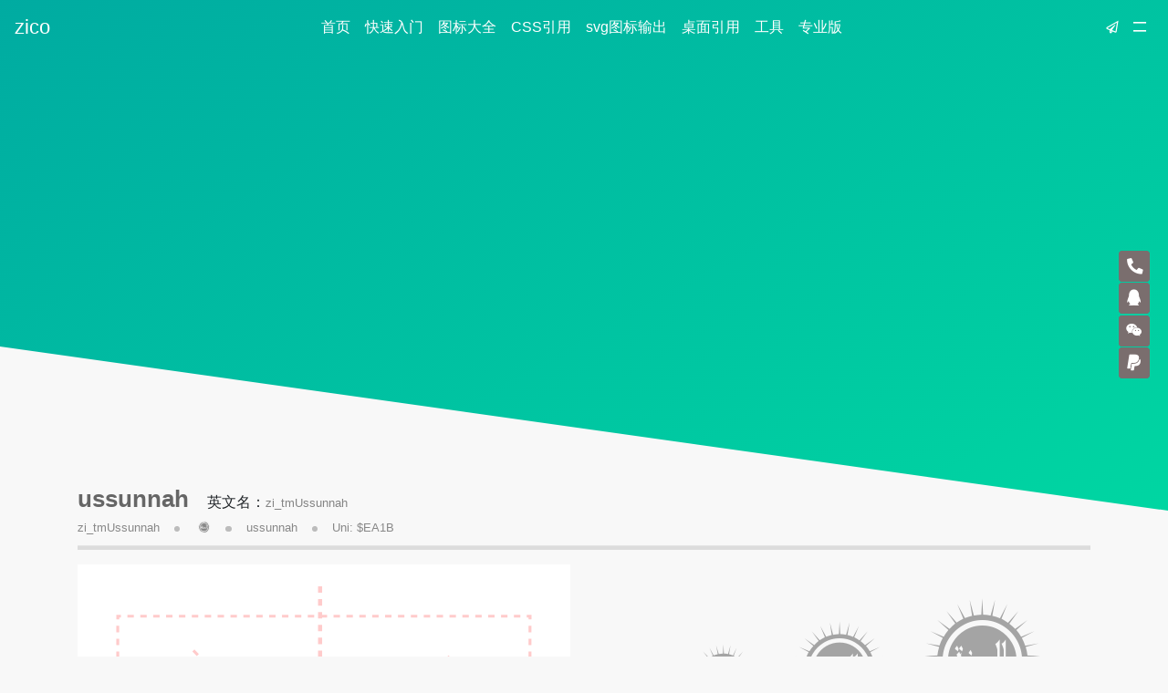

--- FILE ---
content_type: text/html; charset=utf-8
request_url: https://ico.z01.com/Item/1325.aspx
body_size: 29023
content:
<!DOCTYPE HTML>
<html>
<head>
<meta charset="utf-8">
<title>图标名称：ussunnah_zico</title>
<meta name="Keywords" content="" />
<meta name="Description" content="ussunnah">
<meta http-equiv="X-UA-Compatible" content="IE=edge">
<meta name="viewport" content="width=device-width, initial-scale=1.0">
<meta name="renderer" content="webkit|ie-comp|ie-stand">
<link href="/dist/css/bootstrap4.min.css" rel="stylesheet"/>
<link href="/dist/css/zico.min.css" rel="stylesheet"/>
<script src="/JS/jquery.min.js" ></script>
<script src="/dist/js/popper.min.js"></script>
<script src="/dist/js/bootstrap4.min.js"></script>
<link href="/Template/zicon/style/global.css?Version=20180316" rel="stylesheet"/>
<script src="/js/scrolltopcontrol.js" type="text/javascript"></script>
<link href="/com/css/1" rel="stylesheet" />
<style>
.hero { background: linear-gradient(145deg, rgb(0, 165, 161), rgb(0, 214, 162)); display: flex; flex-direction: column; justify-content: center; align-items: center; position: absolute; width: 100%; min-height: 480px; height: 80vh; max-height: 560px; box-sizing: border-box; transform: skewY(8deg); transform-origin: 100% center 0px; padding: 48px 48px 32px; overflow: hidden; }
</style>
</head>
<body class="con_body">
<nav class="m_menu_nav fixed-top">
<div class="navbar navbar-expand-md navbar-dark">
<a class="navbar-brand" href="/">zico</a>
<button class="navbar-toggler" type="button" data-toggle="collapse" data-target="#ionNav" aria-controls="ionNav" aria-expanded="false" aria-label="Toggle navigation"> 
<i class="zi zi_menu text-muted"></i>
</button>
<div class="collapse navbar-collapse ionNav" id="ionNav">
<ul class="navbar-nav mr-auto ml-auto">
  <li class="nav-item"><a class="nav-link" href="/">首页 <span class="sr-only">(current)</span></a> </li>
  <li id="menu8" class="nav-item"><a class="nav-link" href="/start">快速入门</a></li>
  <li id="menu1" class="nav-item"><a class="nav-link" href="/icon">图标大全</a></li>
  <li id="menu10" class="nav-item"><a class="nav-link" href="/css">CSS引用</a> </li>
  <li id="menu14" class="nav-item"><a class="nav-link" href="/svg">svg图标输出</a> </li>
  <li id="menu13" class="nav-item"><a class="nav-link" href="/pc">桌面引用</a></li>
  <li id="menu5" class="nav-item"><a class="nav-link" href="/Tools/">工具</a></li>
  <li id="menu16" class="nav-item"><a class="nav-link" href="/Pro">专业版</a></li>
</ul>
<ul class="navbar-nav home_ul_r">
  <li class="nav-item dropdown my_dropdown"> <a class="nav-link dropdown-toggle" href="#" id="dropdown04" data-toggle="dropdown" aria-haspopup="true" aria-expanded="false"><i class="zi zi_fly"></i></a>
        <div class="dropdown-menu " aria-labelledby="dropdown04"> 
		<a class="dropdown-item" href="//www.ziti163.com/webfont/">Webfont</a>
        <a class="dropdown-item" href="//v.ziti163.com/">在线做字</a>
        <a class="dropdown-item" href="//www.ziti163.com/">字体网</a>
        <a class="dropdown-item" href="//code.z01.com/v4/">Bootstrap 中文站</a>
        <a class="dropdown-item" href="//code.z01.com/Sass/">Sass语言</a>
        <a class="dropdown-item" href="//code.z01.com/Emmet/">Emmet语法</a>
        <a class="dropdown-item" href="//www.z01.com/tool/" target="_blank">IIS站长工具</a>
        <a class="dropdown-item" href="//ad.z01.com/" target="_blank">广告源码</a>
        <a class="dropdown-item" href="//v.z01.com/mb/" target="_blank">免费模板</a>
        <a class="dropdown-item" href="//v.z01.com/" target="_blank">H5移动创作</a>
        <a class="dropdown-item" href="//www.z01.com/help/web/3234.shtml" target="_blank">Flexbox布局</a>
		</div>
      </li>
  <li class="nav-item"><a class="nav-link disabled" href="#menu-toggle" id="menu-toggle"><i class="zi zi_menu"></i></a></li>
</ul>
</div>
</div>
</nav>
<!--nav end-->

<div id="wrapper" class="home_wrapper">
<!-- Sidebar -->
<div id="sidebar-wrapper">
<div class="home_wrapper_close"><a href="javasrcipt:;" id="wrapper_colse"><i class="zi zi_outdent"></i></a></div>
<div class="home_wrapper_logo"><i class="zi zi_tmZoomlasoft"></i></div>
<p class="title">zico图标系统由业界领先的CMS软件与基础应用解决方案服务商逐浪软件团队开发维护，我们拥有逾13年的CMS系统、Web、移动、办公软件、商务系统研发经验，您可点击下方链接进一步了解我们：</p>
<div class="wrapper_list">
<ul>
<li><a href="/help/log/">更新日志</a></li>
<li><a href="https://www.z01.com//blog/techs/2409.shtml">webfont知识</a></li>
<li><a href="https://www.z01.com/help/new/3053.shtml">IIS7部署必看</a></li>
<li><a href="https://www.ziti163.com/Class_24/Default.aspx">字体管家</a></li>
<li><a href="https://www.z01.com/help/web/3039.shtml">rem单位知识</a></li>
<li><a href="http://www.z01.com/mtv/office/3304.shtml">部署视频教程</a></li>
<li><a href="/about"><img src="/Template/zicon/style/Images/home_pic15.jpg" alt="关于我们"></a></li>
<li><a href="/pro"><img src="/Template/zicon/style/Images/home_pic13.jpg" alt="专业服务"></a></li>
  <li><a href="/Item/1352.aspx"><img src="/Template/zicon/style/Images/home_pic17.jpg" alt="捐赠支持"></a></li>
</ul>
</div>
</div>
</div>
<!--wrapper end-->

<div class="hero"></div>
<div class="clearfix"></div>

<section class="con_brand" hidden>
<div class="container brand_img"></div>
</section>
<!--brand end-->

<section class="con_main" style="padding-top: 30rem">
<div class="container">
<div class="con_main_title"><strong>ussunnah</strong> <span>英文名：</span><small>zi_tmUssunnah</small></div> 
<div class="con_main_i"><small>zi_tmUssunnah</small><span class="yuan"></span> <i class="zi zi_tmUssunnah"></i><span class="yuan"></span><small>ussunnah</small><span class="yuan"></span><small>Uni: $EA1B</small></div>
<!--con_main_title end-->

<div class="con_main_icon">
<div class="row">
<div class="col-md-6">
<div class="icon_photo"><div class="icon_photo_img"><i id="con_ziicon" class="zi zi_tmUssunnah"></i> <img src="/Template/zicon/style/Images/ge.svg" alt="背景"></div></div>
</div>
<div class="col-md-6">
<div class="main_icon_right">
<div class="icon_t">
<span class="zi zi_tmUssunnah icon_size1"></span>
<span class="zi zi_tmUssunnah icon_size2"></span>
<span class="zi zi_tmUssunnah icon_size3"></span>
<span class="zi zi_tmUssunnah icon_size4"></span>
</div>
<div class="icon_f">
<ul>
<li><a href="#" style="background-color:#7fffd4"><i class="zi zi_tmUssunnah"></i></a></li>
<li><a href="#"  style="background-color:#8a2be2"><i class="zi zi_tmUssunnah"></i></a></li>
<li><a href="#" style="background-color:#5f9ea0"><i class="zi zi_tmUssunnah"></i></a></li>
<li><a href="#" style="background-color:#6495ed"><i class="zi zi_tmUssunnah"></i></a></li>
<li><a href="#" style="background-color:#ee82ee"><i class="zi zi_tmUssunnah"></i></a></li>
<li><a href="#" style="background-color:#9acd32"><i class="zi zi_tmUssunnah"></i></a></li>
</ul><div class="clearfix"></div>
</div>
<div class="icon_b">
<span><i class="zi zi_bulbGlow"></i> <i>提示</i></span> 
<div class="alert alert-warning" role="alert">
 <ol>
 <li>请引用最新图标文件</li>
 <li>或加上旋转、 渐变等动作，使之更动感</li>
 <li>更多图标获取请认准：<a href="http://ico.z01.com">http://ico.z01.com</a></li>
 </ol>
</div>
</div>
</div><!--right end-->
</div>
</div><!--row end-->
</div>

<div class="con_main_bottom">

<span class="con_Uni"><small class="con_Uni_u">当前图标Uni编码: $EA1B</small>  <small class="desc">( 了解更多Uni编码：<a href="//www.ziti163.com/uni">https://www.ziti163.com/uni</a> )</small></span>

<span class="main_bottom_e">
  <code class=""><span class=""><span class=""><span >&lt;</span>i</span> <span >class</span><span><span>=</span><span>"</span>zi zi_tmUssunnah<span>"</span></span><span>&gt;</span></span><span ><span ><span >&lt;/</span>i</span><span >&gt;</span></span></code>
  <a href="javasrcipt:;" id="copyLink" data-clipboard-text='<i class="zi zi_tmUssunnah"></i>' class="con_main_bottom_a"><i class="zi zi_copyfile"></i></a>
  </span>
</div>

<div class="con_Svg">
<textarea rows="3" cols="20">
<svg  width="1rem" height="1rem" xmlns="http://www.w3.org/2000/svg" name="zi_tmUssunnah" viewBox="0 0 2000 2000"><path d="M552 1202l21 49h-32l-10-31q-11-22-4-36l14-17q0 14 11 35zm1044 67q-10 70-35 140l151 81-158-67q-28 71-70 131l119 108-130-94q-42 63-98 112l88 123-102-112q-57 52-127 88l56 133-67-126q-70 38-147 56l24 137-38-134q-78 21-155 21l-7 134-7-134q-77-3-155-21l-38 134 24-137q-77-18-147-53l-67 123 53-130q-67-39-127-88l-98 109 87-119q-56-53-102-113l-126 91 119-105q-42-63-70-130l-158 63 151-81q-28-70-39-140l-179 31 179-49q-7-46-7-91v-49L0 1100l197-11q7-66 28-133L21 900l208 35q21-64 52-120L88 710l207 88q32-57 74-106L197 537l190 138q42-46 91-85L338 397l161 179q49-31 106-60l-95-228 119 218q57-21 113-35l-42-250 70 246q56-10 116-14l14-253 14 253q60 0 116 14l70-246-42 250q60 14 113 38l119-221-95 228q53 29 106 64l162-183-141 197q49 38 91 81l190-138-172 155q42 49 74 106l207-88-197 105q32 60 53 123l211-38-204 56q21 67 28 133l197 11-197 11v49q4 42-3 91l179 49-183-31zm-77-109q0-169-82.5-311.5t-225-227Q1069 537 900 537t-311.5 84.5Q446 706 362 848.5T278 1160q0 169 84 311t226.5 225q142.5 83 311.5 83t311.5-83q142.5-83 225-225t82.5-311zm-85 0q0 144-72 267t-195 195q-123 72-269 72t-269-72q-123-72-195-195t-72-269q0-146 72-269t195-195q123-72 269-72t269 72q123 72 195 195t72 271zm-748-113q0 11 15.5 19.5T728 1093q14-28 14-38.5t-10.5-24.5q-10.5-14-10.5-28-35 35-35 45zm-145-67q0 11 16 20t27 26q14-28 14-38.5T587.5 963Q577 949 577 935q-36 35-36 45zm-66 0q0 11 15.5 20t26.5 26q14-28 14-38.5T520.5 963Q510 949 510 935q-35 38-35 45zm720 310q-21-7-24.5-17.5t-3.5-38.5V840q-46 67-63 67 32 73 32 98v225q0 7-5.5 16t-12.5 9h-63l-53-144-39 49q14 10 21 21l25 74h-32l-42-113-35 49q11 11 18 21l14 39h-32l-28-77-39 49q14 11 18 21l3 7h-63l-18-53q-21-52-21-66t4-28l-11 10q-21 28-29.5 42t-8.5 31.5q0 17.5 21 70.5 14 42 14 51t-4 16l-3-7q-53-67-64-67h-42l-38-98q-21-49-21-67t7-42l-22 24-14-38-42 45 18 46-46 60q-25 35-10 77 7 18 5 25t-12 24h217q15 0 34 28.5t23 49.5q38-49 56-74h376q21 0 35-21zm71-95V840q-46 63-71 63 35 77 35 102v232q0 42 21.5 56t63.5 14q42 0 49-7l-35-14q-28-10-42-24-21-21-21-67z"/></svg>
</textarea>
<a href="javasrcipt:;" id="copyLink" data-clipboard-text='<svg  width="1rem" height="1rem" xmlns="http://www.w3.org/2000/svg" name="zi_tmUssunnah" viewBox="0 0 2000 2000"><path d="M552 1202l21 49h-32l-10-31q-11-22-4-36l14-17q0 14 11 35zm1044 67q-10 70-35 140l151 81-158-67q-28 71-70 131l119 108-130-94q-42 63-98 112l88 123-102-112q-57 52-127 88l56 133-67-126q-70 38-147 56l24 137-38-134q-78 21-155 21l-7 134-7-134q-77-3-155-21l-38 134 24-137q-77-18-147-53l-67 123 53-130q-67-39-127-88l-98 109 87-119q-56-53-102-113l-126 91 119-105q-42-63-70-130l-158 63 151-81q-28-70-39-140l-179 31 179-49q-7-46-7-91v-49L0 1100l197-11q7-66 28-133L21 900l208 35q21-64 52-120L88 710l207 88q32-57 74-106L197 537l190 138q42-46 91-85L338 397l161 179q49-31 106-60l-95-228 119 218q57-21 113-35l-42-250 70 246q56-10 116-14l14-253 14 253q60 0 116 14l70-246-42 250q60 14 113 38l119-221-95 228q53 29 106 64l162-183-141 197q49 38 91 81l190-138-172 155q42 49 74 106l207-88-197 105q32 60 53 123l211-38-204 56q21 67 28 133l197 11-197 11v49q4 42-3 91l179 49-183-31zm-77-109q0-169-82.5-311.5t-225-227Q1069 537 900 537t-311.5 84.5Q446 706 362 848.5T278 1160q0 169 84 311t226.5 225q142.5 83 311.5 83t311.5-83q142.5-83 225-225t82.5-311zm-85 0q0 144-72 267t-195 195q-123 72-269 72t-269-72q-123-72-195-195t-72-269q0-146 72-269t195-195q123-72 269-72t269 72q123 72 195 195t72 271zm-748-113q0 11 15.5 19.5T728 1093q14-28 14-38.5t-10.5-24.5q-10.5-14-10.5-28-35 35-35 45zm-145-67q0 11 16 20t27 26q14-28 14-38.5T587.5 963Q577 949 577 935q-36 35-36 45zm-66 0q0 11 15.5 20t26.5 26q14-28 14-38.5T520.5 963Q510 949 510 935q-35 38-35 45zm720 310q-21-7-24.5-17.5t-3.5-38.5V840q-46 67-63 67 32 73 32 98v225q0 7-5.5 16t-12.5 9h-63l-53-144-39 49q14 10 21 21l25 74h-32l-42-113-35 49q11 11 18 21l14 39h-32l-28-77-39 49q14 11 18 21l3 7h-63l-18-53q-21-52-21-66t4-28l-11 10q-21 28-29.5 42t-8.5 31.5q0 17.5 21 70.5 14 42 14 51t-4 16l-3-7q-53-67-64-67h-42l-38-98q-21-49-21-67t7-42l-22 24-14-38-42 45 18 46-46 60q-25 35-10 77 7 18 5 25t-12 24h217q15 0 34 28.5t23 49.5q38-49 56-74h376q21 0 35-21zm71-95V840q-46 63-71 63 35 77 35 102v232q0 42 21.5 56t63.5 14q42 0 49-7l-35-14q-28-10-42-24-21-21-21-67z"/></svg>' class="con_main_bottom_a">获取SVG引用代码 <i class="zi zi_copyfile"></i></a>
</div>


  



</div>
</section>
<!--main end-->

<section class="container">
<div class="con_icon_list">
<strong><i class="zi zi_torch"></i> 释义：</strong>
<p>星际联邦飞船的识别码,或者星际联邦的简称</p>
</div>
</section>

<section class="container">
<div class="con_icon_list">
<strong><i class="zi zi_torch"></i> 应用展示：</strong>
<a href="/tools/?n=zi_tmUssunnah" class="float-right"><b>再编辑-</b>还不够用？点此进入在线编辑工具自由对此图标进行肆虐的处理！</a>
</div>
</section>

<section class="conIcon">
<div class="container">
<div class="row">
<div class="col conIcon_l">
<i class="zi zi_tmUssunnah zi_load"></i>
<i class="zi zi_tmUssunnah"></i>
</div>
<div class="col">
<ul>
<li><i class="zi zi_tmUssunnah zi_spin"></i> 无缝循环旋转</li>
<li><i class="zi zi_tmUssunnah zi_pulse"></i> 卡壳式8步旋转</li>
<li><i class="zi zi_tmUssunnah zi_rotate270"></i> 指定角度放置</li>
<li><i class="zi zi_tmUssunnah zi_inverse"></i> 颜色反转</li>
<li><span class="zi_group zi_2x">
  <i class="zi zi_circle zi_group2x"></i>
  <i class="zi zi_tmUssunnah zi_group1x zi_inverse"></i>
</span> 组合使用
</li>
</ul>
</div>
</div>
</div>
</section>

<section class="conIconPlus">
<div class="oview_main_list">

<div><a href="/Item/1458.aspx" class="home_list2" title="细菌感染"><i class="zi zi_xijuGanrang"></i><span class="icon_ucode" style="display:none;">zi_xijuGanrang</span></a></div>

<div><a href="/Item/1457.aspx" class="home_list2" title="杀毒"><i class="zi zi_shadu"></i><span class="icon_ucode" style="display:none;">zi_shadu</span></a></div>

<div><a href="/Item/1456.aspx" class="home_list2" title="病毒"><i class="zi zi_bingdu"></i><span class="icon_ucode" style="display:none;">zi_bingdu</span></a></div>

<div><a href="/Item/1455.aspx" class="home_list2" title="禁止聚众"><i class="zi zi_dotteam"></i><span class="icon_ucode" style="display:none;">zi_dotteam</span></a></div>

<div><a href="/Item/1454.aspx" class="home_list2" title="清理洗手液"><i class="zi zi_qingjiye"></i><span class="icon_ucode" style="display:none;">zi_qingjiye</span></a></div>

<div><a href="/Item/1453.aspx" class="home_list2" title="消毒液"><i class="zi zi_xiaoduye"></i><span class="icon_ucode" style="display:none;">zi_xiaoduye</span></a></div>

<div><a href="/Item/1452.aspx" class="home_list2" title="人群保持距离"><i class="zi zi_jujliren"></i><span class="icon_ucode" style="display:none;">zi_jujliren</span></a></div>

<div><a href="/Item/1451.aspx" class="home_list2" title="肺部感染"><i class="zi zi_feiganrang"></i><span class="icon_ucode" style="display:none;">zi_feiganrang</span></a></div>

<div><a href="/Item/1450.aspx" class="home_list2" title="在家工作"><i class="zi zi_workjia"></i><span class="icon_ucode" style="display:none;">zi_workjia</span></a></div>

<div><a href="/Item/1449.aspx" class="home_list2" title="居家隔离"><i class="zi zi_gelijia"></i><span class="icon_ucode" style="display:none;">zi_gelijia</span></a></div>

<div><a href="/Item/1448.aspx" class="home_list2" title="呼吸感染"><i class="zi zi_touxiju"></i><span class="icon_ucode" style="display:none;">zi_touxiju</span></a></div>

<div><a href="/Item/1447.aspx" class="home_list2" title="戴口罩"><i class="zi zi_kouzao"></i><span class="icon_ucode" style="display:none;">zi_kouzao</span></a></div>

<div><a href="/Item/1446.aspx" class="home_list2" title="禁止咳嗽"><i class="zi zi_dotKe"></i><span class="icon_ucode" style="display:none;">zi_dotKe</span></a></div>

<div><a href="/Item/1445.aspx" class="home_list2" title="咳嗽"><i class="zi zi_kou"></i><span class="icon_ucode" style="display:none;">zi_kou</span></a></div>

<div><a href="/Item/1444.aspx" class="home_list2" title="家用wifi"><i class="zi zi_jujiawifi"></i><span class="icon_ucode" style="display:none;">zi_jujiawifi</span></a></div>

<div><a href="/Item/1443.aspx" class="home_list2" title="夜晚居家"><i class="zi zi_wanshanjujia"></i><span class="icon_ucode" style="display:none;">zi_wanshanjujia</span></a></div>

<div><a href="/Item/1442.aspx" class="home_list2" title="离家"><i class="zi zi_lijia"></i><span class="icon_ucode" style="display:none;">zi_lijia</span></a></div>

<div><a href="/Item/1441.aspx" class="home_list2" title="白天居家"><i class="zi zi_baitianjujia"></i><span class="icon_ucode" style="display:none;">zi_baitianjujia</span></a></div>

<div><a href="/Item/1440.aspx" class="home_list2" title="居家"><i class="zi zi_jujia"></i><span class="icon_ucode" style="display:none;">zi_jujia</span></a></div>

<div><a href="/Item/1439.aspx" class="home_list2" title="风车"><i class="zi zi_fengche"></i><span class="icon_ucode" style="display:none;">zi_fengche</span></a></div>

<div><a href="/Item/1438.aspx" class="home_list2" title="出水水龙头"><i class="zi zi_shuilongtou2"></i><span class="icon_ucode" style="display:none;">zi_shuilongtou2</span></a></div>

<div><a href="/Item/1437.aspx" class="home_list2" title="水龙头"><i class="zi zi_shuilongtou"></i><span class="icon_ucode" style="display:none;">zi_shuilongtou</span></a></div>

<div><a href="/Item/1436.aspx" class="home_list2" title="电风扇"><i class="zi zi_xuanfengsan"></i><span class="icon_ucode" style="display:none;">zi_xuanfengsan</span></a></div>

<div><a href="/Item/1435.aspx" class="home_list2" title="飞行"><i class="zi zi_feixing"></i><span class="icon_ucode" style="display:none;">zi_feixing</span></a></div>

<div><a href="/Item/1433.aspx" class="home_list2" title="拱桥"><i class="zi zi_gongqiao"></i><span class="icon_ucode" style="display:none;">zi_gongqiao</span></a></div>

<div><a href="/Item/1432.aspx" class="home_list2" title=" 公路大桥"><i class="zi zi_qiao"></i><span class="icon_ucode" style="display:none;">zi_qiao</span></a></div>

<div><a href="/Item/1431.aspx" class="home_list2" title="对联"><i class="zi zi_duilian"></i><span class="icon_ucode" style="display:none;">zi_duilian</span></a></div>

<div><a href="/Item/1392.aspx" class="home_list2" title="母亲母女"><i class="zi zi_mother"></i><span class="icon_ucode" style="display:none;">zi_mother</span></a></div>

<div><a href="/Item/1422.aspx" class="home_list2" title="康复运动上半身"><i class="zi zi_kangfau"></i><span class="icon_ucode" style="display:none;">zi_kangfau</span></a></div>

<div><a href="/Item/1423.aspx" class="home_list2" title="手术刀柳叶刀"><i class="zi zi_liuyedao"></i><span class="icon_ucode" style="display:none;">zi_liuyedao</span></a></div>

<div><a href="/Item/1424.aspx" class="home_list2" title="骨科实线"><i class="zi zi_gugj"></i><span class="icon_ucode" style="display:none;">zi_gugj</span></a></div>

<div><a href="/Item/1425.aspx" class="home_list2" title="风湿关节"><i class="zi zi_fesi"></i><span class="icon_ucode" style="display:none;">zi_fesi</span></a></div>

<div><a href="/Item/1391.aspx" class="home_list2" title="妈妈"><i class="zi zi_mom"></i><span class="icon_ucode" style="display:none;">zi_mom</span></a></div>

<div><a href="/Item/1390.aspx" class="home_list2" title="爸爸"><i class="zi zi_father"></i><span class="icon_ucode" style="display:none;">zi_father</span></a></div>

<div><a href="/Item/1389.aspx" class="home_list2" title="爷爷"><i class="zi zi_grandfather"></i><span class="icon_ucode" style="display:none;">zi_grandfather</span></a></div>

<div><a href="/Item/1388.aspx" class="home_list2" title="鼻子"><i class="zi zi_nose"></i><span class="icon_ucode" style="display:none;">zi_nose</span></a></div>

<div><a href="/Item/1387.aspx" class="home_list2" title="放射标志"><i class="zi zi_radiationsign"></i><span class="icon_ucode" style="display:none;">zi_radiationsign</span></a></div>

<div><a href="/Item/1386.aspx" class="home_list2" title="孕妇胎儿"><i class="zi zi_pregnantfetus"></i><span class="icon_ucode" style="display:none;">zi_pregnantfetus</span></a></div>

<div><a href="/Item/1385.aspx" class="home_list2" title="创口帖"><i class="zi zi_woundplacard"></i><span class="icon_ucode" style="display:none;">zi_woundplacard</span></a></div>

<div><a href="/Item/1384.aspx" class="home_list2" title="急救医生"><i class="zi zi_emergencydoctor"></i><span class="icon_ucode" style="display:none;">zi_emergencydoctor</span></a></div>

<div><a href="/Item/1383.aspx" class="home_list2" title="输液病床"><i class="zi zi_infusionbed"></i><span class="icon_ucode" style="display:none;">zi_infusionbed</span></a></div>

<div><a href="/Item/1382.aspx" class="home_list2" title="担架"><i class="zi zi_stretcher"></i><span class="icon_ucode" style="display:none;">zi_stretcher</span></a></div>

<div><a href="/Item/1381.aspx" class="home_list2" title="护士医疗站"><i class="zi zi_nursestation"></i><span class="icon_ucode" style="display:none;">zi_nursestation</span></a></div>

<div><a href="/Item/1380.aspx" class="home_list2" title="护士长"><i class="zi zi_headnurse"></i><span class="icon_ucode" style="display:none;">zi_headnurse</span></a></div>

<div><a href="/Item/1379.aspx" class="home_list2" title="女医生"><i class="zi zi_Femaledoctor"></i><span class="icon_ucode" style="display:none;">zi_Femaledoctor</span></a></div>

<div><a href="/Item/1378.aspx" class="home_list2" title="男医生"><i class="zi zi_Maledoctor"></i><span class="icon_ucode" style="display:none;">zi_Maledoctor</span></a></div>

<div><a href="/Item/1377.aspx" class="home_list2" title="救生直升机"><i class="zi zi_lifeHelicopter"></i><span class="icon_ucode" style="display:none;">zi_lifeHelicopter</span></a></div>

<div><a href="/Item/1376.aspx" class="home_list2" title="医疗剪刀"><i class="zi zi_Medicalscissors"></i><span class="icon_ucode" style="display:none;">zi_Medicalscissors</span></a></div>

<div><a href="/Item/1375.aspx" class="home_list2" title="松树"><i class="zi zi_pine"></i><span class="icon_ucode" style="display:none;">zi_pine</span></a></div>

<div><a href="/Item/1374.aspx" class="home_list2" title="松鼠"><i class="zi zi_squirrel"></i><span class="icon_ucode" style="display:none;">zi_squirrel</span></a></div>

<div><a href="/Item/1373.aspx" class="home_list2" title="口唇线条"><i class="zi zi_lipline"></i><span class="icon_ucode" style="display:none;">zi_lipline</span></a></div>

<div><a href="/Item/1372.aspx" class="home_list2" title="口唇"><i class="zi zi_lips"></i><span class="icon_ucode" style="display:none;">zi_lips</span></a></div>

<div><a href="/Item/1371.aspx" class="home_list2" title="中国日历"><i class="zi zi_Chinesecalendar"></i><span class="icon_ucode" style="display:none;">zi_Chinesecalendar</span></a></div>

<div><a href="/Item/1370.aspx" class="home_list2" title="口红"><i class="zi zi_kiipstick"></i><span class="icon_ucode" style="display:none;">zi_kiipstick</span></a></div>

<div><a href="/Item/1369.aspx" class="home_list2" title="母女"><i class="zi zi_Motherdaughter"></i><span class="icon_ucode" style="display:none;">zi_Motherdaughter</span></a></div>

<div><a href="/Item/1368.aspx" class="home_list2" title="花束"><i class="zi zi_bouquet"></i><span class="icon_ucode" style="display:none;">zi_bouquet</span></a></div>

<div><a href="/Item/1367.aspx" class="home_list2" title="火锅"><i class="zi zi_HotPot"></i><span class="icon_ucode" style="display:none;">zi_HotPot</span></a></div>

<div><a href="/Item/1366.aspx" class="home_list2" title="天安门"><i class="zi zi_tiananmen"></i><span class="icon_ucode" style="display:none;">zi_tiananmen</span></a></div>

<div><a href="/Item/1365.aspx" class="home_list2" title="公文"><i class="zi zi_Officialdocument"></i><span class="icon_ucode" style="display:none;">zi_Officialdocument</span></a></div>

<div><a href="/Item/1364.aspx" class="home_list2" title="医疗滴管"><i class="zi zi_Medicaldropper"></i><span class="icon_ucode" style="display:none;">zi_Medicaldropper</span></a></div>


<div><a href="/Class_1/NodePage.aspx" class="home_list2" title="更多图标"><i class="zi zi_plus"></i></a></div>
</div>
</section>

<footer>
<div class="container">
<div class="col-md-8 offset-md-2 footLi">
<ul>
<li><strong>开始</strong></li>
<li><a href="/about">关于项目</a></li>
<li><a href="/Item/1397.aspx">产品理念</a></li>
<li><a href="/Item/1356.aspx">有何不同</a></li>
<li><a href="/Item/508.aspx">检索方法</a></li>
<li><a href="/Item/1350.aspx">区位标准</a></li>
</ul>
<ul>
<li><strong>使用</strong></li>
<li><a href="/Item/499.aspx">CDN使用</a></li>
<li><a href="/Item/499.aspx">网站目录引用</a></li>
<li><a href="/Item/499.aspx">下载本地使用</a></li>
<li><a href="/Item/1349.aspx">微信小程序引用</a></li>
<li><a href="/Item/1348.aspx" style="font-size: 0.8rem;">结合angular\VUE</a></li>
</ul>
<ul>
<li><strong>支持</strong></li>
<li><a href="/Item/1352.aspx">捐赠我们</a></li>
<li><a href="/Item/1351.aspx">商业订制</a></li>
<li><a href="http://www.ziti163.com/webfont" target="_blank">webfont</a></li>
<li><a href="//www.ziti163.com/uni" target="_blank">Uni全球区码</a></li>
<li><a href="/Item/1357.aspx">申请新图标</a></li>
</ul>
<ul>
<li><strong>其它</strong></li>
<li><a href="//www.z01.com" target="_blank">Zoomla!逐浪CMS</a></li>
<li><a href="//f.ziti163.com" target="_blank">逐浪字库</a></li>
<li><a href="//code.z01.com/v4" target="_blank">Bootstrap中国站</a></li>
<li><a href="//code.z01.com/sass" target="_blank">scss/sass文档</a></li>
<li><a href="/Friendsite" target="_blank">友情链接</a></li>
</ul>
</div>
<div class="Copyright">
<script src="/js/mobile.js"></script>
Copyright &copy; 2018-2020 Zoomla!CMS. All Rights Reserved  逐浪CMS&reg;软件旗下<a href="http://www.73ic.com" target="_blank">73ic去上</a> 提供云计算服务 <a href="/Item/1353.aspx">[版权申明]</a><br/>
<a href="https://opensource.org/licenses/MIT" target="_blank">遵循 MIT 开源协议</a>
</div>
</div>
</footer>
<!--footer end-->


<div class="kefu">
<ul>
<li><a href="/Item/1402.aspx"><span>联系我们</span><i class="zi zi_phone zi_rotate90 " zico="话筒黑"></i></a></li>
<li><a href="http://wpa.qq.com/msgrd?v=3&amp;uin=1799661890&amp;site=qq&amp;menu=yes" target="_blank"><span>在线客服</span><i class="zi zi_tmQq" zico="qq"></i>></i></a></li>
<li class="kefu_wechat"><a href="javascript:;"><span><img src="/Template/V4/style/images/Big_Micro.jpg" alt="微信二维码"></span><i class="zi zi_tmWeixin" zico="微信"></i></a></li>
<li><a href="/Item/1352.aspx" target="_blank"><span>捐赠支持</span><i class="zi zi_tmPaypal" zico="paypal"></i></a></li>
</ul>
</div>
<!--kefu end-->

<!--footer end-->

<script src="/Template/zicon/style/js/clipboard.min.js"></script>
<script src="/Template/zicon/style/layer/layer.js"></script>
<script>
$(function(){
$(".icon_f li a").click(function(){
var style=$(this).css("background-color");
$("#con_ziicon").css("color",style);
})
});

//分享按钮JS配合layer.js使用
 $(document).ready(function (e) {
         var clipboard = new Clipboard("#copyLink");
            clipboard.on('success', function (e) {
                console.log(e);
				      layer.msg('成功将zico字码复制到粘贴板！');
            });
            clipboard.on('error', function (e) {
                console.log(e);
                 layer.msg('复制失败！');
       });
 });

//侧边导航
$("#menu-toggle").click(function(e) {
    e.preventDefault();
    $("#wrapper").toggleClass("toggled");
});
//关闭
$("#wrapper_colse").click(function(){
$("#wrapper").removeClass("toggled");
})

</script>
</body>
</html>
<!--全局统计代码开始-->
<script>
var _hmt = _hmt || [];
(function() {
  var hm = document.createElement("script");
  hm.src = "https://hm.baidu.com/hm.js?a43bc4d1e0e7b433378fcb15b25e7991";
  var s = document.getElementsByTagName("script")[0]; 
  s.parentNode.insertBefore(hm, s);
})();
</script>
<!--全局统计代码结束-->
<!--全局统计代码开始-->
<script>
var _hmt = _hmt || [];
(function() {
  var hm = document.createElement("script");
  hm.src = "https://hm.baidu.com/hm.js?a43bc4d1e0e7b433378fcb15b25e7991";
  var s = document.getElementsByTagName("script")[0]; 
  s.parentNode.insertBefore(hm, s);
})();
</script>
<!--全局统计代码结束-->

--- FILE ---
content_type: text/css
request_url: https://ico.z01.com/Template/zicon/style/global.css?Version=20180316
body_size: 44613
content:
@charset "UTF-8";
/* 全局样式定义 Powered by Zoomla!逐浪CMS z01.com*/
@import url("//code.z01.com/Zfont.css");
@import url("/dist/css/ZLico.css");
a {
  color: currentColor;
}

a:hover {
  text-decoration: none;
}

.m_navtabs {
  /*border: 1px solid #bbb;*/
}

.m_navtabs .nav-tabs {
  border: none;
}

.m_navtabs a {
  display: inline-block;
  min-height: 2.6rem;
  height: auto;
  line-height: 2.6rem;
  padding: 0 1.4rem;
  border: 1px solid #bbb;
  border-right: none;
  cursor: pointer;
  text-decoration: none;
  color: inherit;
  white-space: nowrap;
  border-color: #dee2e6 !important;
  margin-bottom: 1rem;
}

.m_navtabs a:nth-child(1) {
  border-radius: 2.6rem 0 0 2.6rem;
}

.m_navtabs a:nth-last-child(1) {
  padding-right: 1.7rem;
  border-radius: 0 2.6rem 2.6rem 0;
  border-right: 1px solid #bbb;
}

.m_navtabs a.active {
  background-color: #32c24d !important;
  border: 1px solid #32c24d !important;
  color: #fff !important;
}

.highlight {
  padding: 1rem;
  margin-top: 1rem;
  margin-bottom: 1rem;
  background-color: #f7f7f9;
  -ms-overflow-style: -ms-autohiding-scrollbar;
}

.home_bg {
  background: #00a5a1;
  font-size: 1.08rem;
}

.m_menu_nav a {
  color: #fff !important;
}

.m_menu_nav .nav_close_btn {
  display: none;
}

.m_menu_nav .navbar-toggler i {
  color: #fff !important;
}

.m_menu_nav .m_menu_logo {
  height: 2.5rem;
}

.m_menu_nav li .dropdown-menu a {
  color: #666 !important;
}

.m_menu_nav .navbar-brand {
  font-size: 1.4rem;
}

.m_menu_nav .active {
  border-bottom: 1px solid #ccc;
}

.my_dropdown .dropdown-menu {
  left: -6rem;
}

.dropdown-toggle::after {
  display: none;
}

.home_logo {
  border: 1px solid #fff;
  border-radius: 1rem;
}

.home_logo li {
  padding-left: .3rem .5rem;
}

.home_logo li a {
  padding-top: 0rem;
  padding-bottom: 0rem;
  display: inline-block;
}

.home_logo li:nth-child(1) {
  border-right: 1px solid #fff;
}

.m_header {
  height: 42rem;
  background: -webkit-gradient(linear, left top, left bottom, from(#00a5a1), to(#00d6a2));
  background: linear-gradient(top, #00a5a1, #00d6a2);
  color: #fff;
}

.m_header .m_header_main {
  text-align: center;
  padding-top: 5rem;
}

.m_header a {
  color: #fff;
}

.m_header h1 {
  font-size: 2.4rem;
}

.m_header h1 i {
  display: block;
  font-size: 12rem;
}

.m_header p {
  margin-bottom: 0;
  font-size: 1.18rem;
  color: rgba(255, 255, 255, 0.92);
}

.m_header .search_form {
  margin-top: 4rem;
  width: 50%;
  position: relative;
}

.m_header .search_form input {
  padding-right: 1.8rem;
  height: 3rem;
}

.m_header .search_form button {
  height: 3rem;
  background: none;
  color: #9b9b9b;
  position: absolute;
  top: 0;
  right: 0;
}

.m_header .search_form button i {
  font-size: 1.4rem;
}

.weekIco {
  font-size: 0.84rem;
}

.weekIco i {
  font-size: 1.8rem;
}

.weekIco a {
  color: #ccc;
}

.weekIco a:hover {
  text-decoration: underline;
}

/*跳到npm、git*/
.homeNpm {
  margin-top: 10rem;
}

.homeNpm a {
  padding-left: 0.2rem;
  padding-right: 0.2rem;
  color: rgba(223, 211, 212, 0.92);
}

.homeNpm a:nth-child(1) {
  font-size: 2rem;
}

.homeNpm a:nth-child(2) {
  font-size: 1.8rem;
}

.homeNpm a:nth-child(3) {
  font-size: 2rem;
}

.homeNpm a:nth-child(4) {
  margin-left: -0.8rem;
  font-size: 1.8rem;
}

.homeNpm a:hover {
  color: #ddd;
}

.homeNpm:last-child a {
  padding: 5px;
  border-radius: 5px;
}

/*侧边导航栏*/
.home_wrapper .home_wrapper_close {
  line-height: 6rem;
  text-align: right;
  padding-right: 1rem;
}

.home_wrapper .home_wrapper_close i {
  color: white;
}

.home_wrapper .home_wrapper_logo {
  text-align: center;
  font-size: 14rem;
  line-height: 1rem;
  color: #fff;
}

.home_wrapper .title {
  margin-top: 1.5rem;
  padding-left: 1rem;
  padding-right: 1rem;
  text-align: center;
  font-size: .9rem;
  color: #c5c5c5;
}

.home_wrapper .wrapper_list {
  margin-top: 2.8rem;
  padding-left: 1rem;
  padding-right: 1rem;
}

.home_wrapper .wrapper_list ul {
  padding-left: 0;
  margin-bottom: 0;
  list-style: none;
}

.home_wrapper .wrapper_list li {
  margin-top: 0.2rem;
  margin-right: 0.2rem;
  float: left;
  width: 32%;
  height: 6.4rem;
  line-height: 6.4rem;
  background: #ccc;
  text-align: center;
}

.home_wrapper .wrapper_list li:hover {
  opacity: 0.8;
}

.home_wrapper .wrapper_list li a {
  display: block;
  color: #fff;
}

.home_wrapper .wrapper_list li img {
  width: 100%;
}

.friend_li {
  padding-left: 0;
  margin-bottom: 0;
  list-style: none;
  text-align: left;
}

.friend_li li {
  display: inline-block;
}

.friend_li li::before {
  display: inline-block;
  width: 0.8rem;
  height: 1rem;
  content: "";
  margin-left: 0;
  vertical-align: bottom;
  background: url(images/link.svg) no-repeat;
}

.m_iconlist {
  margin-top: 1.2rem;
  text-align: center;
}

.m_iconlist h2 {
  font-weight: 100;
  olor: #000;
  font-size: 2.1rem;
}

.m_iconlist p {
  font-size: 1.12rem;
  font-weight: 300;
  line-height: 1.5;
  color: #9b9b9b;
}

.m_iconlist .icon_tabs {
  margin-top: 1.4rem;
  border-bottom: none !important;
}

.m_iconlist .icon_tabs li .active {
  background-color: #32c24d !important;
  border: 1px solid #32c24d;
  color: #fff !important;
}

.m_iconlist .icon_tabs li a {
  border: none !important;
}

.m_iconlist .icontab_content {
  margin-top: 3rem;
  margin-bottom: 1rem;
}

.m_iconlist .icontab_content ul {
  padding-left: 0;
  margin-bottom: 0;
  list-style: none;
}

.m_iconlist .icontab_content .tab-pane li {
  text-align: center;
  width: 10% !important;
  margin-bottom: 3rem;
}

.m_iconlist .icontab_content li svg {
  width: 3rem;
}

.m_iconlist .changcolor li {
  position: relative;
  display: inline-block;
  margin: .3rem;
  width: 20px;
  height: 20px;
  border-radius: 10px;
  cursor: pointer;
}

.m_iconlist .changcolor li.isactive::after {
  content: " ";
  position: absolute;
  top: 6px;
  left: 6px;
  background-color: #fff;
  width: 8px;
  height: 8px;
  border-radius: 5px;
}

.m_iconlist .changcolor li:nth-child(1) {
  background-color: #4a4a4a;
}

.m_iconlist .changcolor li:nth-child(2) {
  background-color: #7ed321;
}

.m_iconlist .changcolor li:nth-child(3) {
  background-color: #ff2900;
}

.m_iconlist .changcolor li:nth-child(4) {
  background-color: #ffbe00;
}

.m_iconlist .changcolor li:nth-child(5) {
  background-color: #ce7eea;
}

.m_iconlist .changcolor li:nth-child(6) {
  background-color: #ce7eea;
  position: relative;
}

.home_search {
  position: relative;
}

.home_search label {
  position: absolute;
  left: 1rem;
  top: .4rem;
  margin-bottom: 0;
  font-size: 1.2rem;
}

.home_search input {
  padding-left: 2.5rem;
  height: 2.6rem;
  border-radius: 2rem;
}

.home_section {
  margin-top: 1.5rem;
}

.home_section h2 {
  padding-bottom: 1rem;
  font-weight: 100;
  font-size: 1.8rem;
  border-bottom: 1px solid #EBEBEB;
}

.home_section .home_section_ul {
  margin-top: 2rem;
  border-bottom: 1px solid #d8d8d8;
}

.home_section .home_section_ul ul {
  padding-left: 0;
  margin-bottom: 0;
  list-style: none;
}

.home_section .home_section_ul li {
  float: left;
  padding-left: 1rem;
  padding-right: 1rem;
}

.home_section .home_section_ul li a {
  color: #666666;
}

.home_section .home_section_ul li a:hover {
  background: rgba(255, 255, 255, 0);
  color: black;
  text-decoration: none;
}

.home_section .home_section_ul li.active {
  background: #00c6a2;
}

.home_section .home_section_ul li.active a {
  color: white;
}

.home_section_r {
  display: -webkit-box;
  display: -ms-flexbox;
  display: flex;
  float: right;
  color: rgba(0, 0, 0, 0.87);
  font-size: 0.8rem;
}

.home_section_r a {
  margin-top: -0.3rem;
  padding-left: 0.5rem;
}

.home_section_r a:hover {
  color: #f00 !important;
  background: none !important;
}

.home_section a {
  display: block;
  overflow: hidden;
  height: 2rem;
  line-height: 2rem;
  /*padding-left: 1rem; font-size: .93rem;*/
  color: black;
}

.home_section a:hover {
  background: rgba(0, 182, 162, 0.8);
  color: white;
  border-radius: .3rem;
}

.home_section a:hover i {
  font-size: 1.5rem;
}

.home_section a i {
  font-size: 1.8rem;
  margin-right: .5rem;
}

.home_section small.title {
  margin-left: .2rem;
  padding-left: .2rem;
  padding-right: .2rem;
  border: 1px solid #00c6a2;
  color: #00c6a2;
}

.home_section a:hover small.title {
  color: white;
  border-color: #00b6a2;
}

.zfont-icon-list > div {
  margin-top: .6rem;
  /*padding-left: 0 !important;padding-right: 0 !important;*/
}

.zfont-icon-list span {
  display: -webkit-inline-box;
  display: -ms-inline-flexbox;
  display: inline-flex;
}

/*搜索*/
.search_case {
  margin-top: .6rem;
}

.search_case .search_con {
  padding-left: 1rem;
  padding-right: 1rem;
  padding-bottom: 1rem;
  -webkit-box-shadow: 0 2px 4px rgba(0, 0, 0, 0.12), 0 0 6px rgba(0, 0, 0, 0.04);
          box-shadow: 0 2px 4px rgba(0, 0, 0, 0.12), 0 0 6px rgba(0, 0, 0, 0.04);
}

.search_case .ico {
  display: -webkit-box;
  display: -ms-flexbox;
  display: flex;
  -webkit-box-pack: center;
      -ms-flex-pack: center;
          justify-content: center;
  -webkit-box-align: center;
      -ms-flex-align: center;
          align-items: center;
  height: 7rem;
  font-size: 2.8rem;
}

.search_case .icon_con span {
  display: block;
  margin-top: .4rem;
  font-size: .96rem;
  color: #666666;
}

.search_case .icon_con small {
  display: inline-block;
  padding-left: .5rem;
  padding-right: .5rem;
  border-radius: .3rem;
  background: #00bea2;
  color: #fff;
}

.search_case .a_btn {
  margin-top: .6rem;
  text-align: center;
}

.search_show_con .zfont-icon-list {
  padding-left: 2rem;
  padding-right: 2rem;
}

#search_show {
  display: none;
}

.htmleaf-container {
  position: absolute;
  top: -22.5rem;
  width: 17.6rem;
  height: 22.5rem;
  border: 1px solid #ccc;
  background: #fff;
  display: none;
}

.colorpicker-alpha, .colorpicker-color {
  display: none !important;
}

.i_color-input {
  max-width: 8rem !important;
}

#cp4 {
  position: absolute;
  top: 1rem;
  left: .2rem;
}

.icoSize {
  margin-top: 4rem;
  padding-top: 2rem;
  text-align: center;
  border-top: 1px solid #d8d8d8;
}

.icoSize h3 {
  font-size: 2.8rem;
}

.icoColor {
  margin-top: 4rem;
  padding-top: 2rem;
  text-align: center;
  border-top: 1px solid #d8d8d8;
}

.icoColor h3 {
  font-size: 2.4rem;
}

.icoColor p {
  font-size: 8rem;
}

.icoAction {
  margin-top: 4rem;
  padding-top: 2rem;
  text-align: center;
  border-top: 1px solid #d8d8d8;
}

.icoAction h3 {
  font-size: 2.4rem;
}

.icoAction p {
  font-size: 8rem;
}

.icon_face {
  margin-top: 4rem;
  padding-top: 2rem;
  min-height: 28rem;
  text-align: center;
  border-top: 1px solid #d8d8d8;
}

.icon_face span {
  line-height: 4rem;
}

.icon_face ul {
  padding-left: 0;
  margin-bottom: 0;
  list-style: none;
}

.icon_face .tab-pane {
  padding-top: 3rem;
}

.icon_face .Use_item span:nth-child(1) {
  margin-right: .4rem;
  display: inline-block;
  width: 1.8rem;
  height: 1.8rem;
  line-height: 1.8rem;
  border-radius: 1rem;
  border: 1px solid;
  text-align: center;
}

.icon_face .m_step span {
  margin-bottom: .8rem;
}

.icon_face .m_step:nth-child(1) span {
  color: #fb8f29;
}

.icon_face .m_step:nth-child(2) span {
  color: #8780e7;
}

.icon_face .m_step:nth-child(3) span {
  color: #7ed321;
}

.icon_face .m_step:nth-child(4) span {
  color: #48b3f5;
}

.icon_face p {
  display: inline-block;
  margin: auto;
  text-align: center;
}

.icon_face p em {
  background: #ccc;
  font-style: italic;
}

.icon_face p a {
  border-bottom: 1px dotted rgba(191, 146, 101, 0.6);
  opacity: 0.8;
}

footer {
  padding-top: 4rem;
  margin-top: 2rem;
  background: #00d6a2;
  color: #fff;
}

footer ul {
  padding-left: 0;
  margin-bottom: 0;
  list-style: none;
  margin-right: 2rem;
  float: left;
}

footer li {
  line-height: 1.6rem;
}

footer strong {
  line-height: 3.2rem;
  font-weight: 100;
  opacity: 0.8;
}

footer a {
  color: #fff;
}

.footLi {
  display: -webkit-box;
  display: -ms-flexbox;
  display: flex;
  -webkit-box-pack: center;
      -ms-flex-pack: center;
          justify-content: center;
}

.Copyright {
  padding-top: 3rem;
  padding-bottom: 4rem;
  text-align: center;
  font-size: 0.84rem;
  color: rgba(255, 255, 255, 0.8);
}

.Copyright a {
  color: rgba(255, 255, 255, 0.6);
  border-bottom: 1px dotted #ccc;
}

/*弹出插件样式*/
.c-message--tip strong {
  display: block;
  padding-top: 2rem;
  text-align: center;
  line-height: 4rem;
}

.c-message--tip i {
  font-size: 4rem;
}

.c-message--tip span.name {
  display: block;
  text-align: center;
  font-size: 1.6rem;
}

.list_case {
  margin-top: 1.4rem;
  padding-left: 1rem;
  line-height: 1.8rem;
  padding-right: .5rem;
  color: #666666;
}

.list_case small {
  background: #00bea1;
  padding-right: .5rem;
  padding-left: .5rem;
  margin-right: .5rem;
  color: white;
}

.list_case_btn {
  display: -webkit-box;
  display: -ms-flexbox;
  display: flex;
}

.list_case_btn a:nth-child(1) {
  background: rgba(0, 190, 161, 0.54);
}

.list_case_btn a:nth-child(2) {
  background: rgba(0, 190, 161, 0.74);
}

.list_case_btn a {
  display: inline-block;
  width: 50%;
  margin-top: 1rem;
  line-height: 2.5rem;
  text-align: center;
  color: #fff;
}

.hoem_title {
  font-size: 1.4rem;
}

/*首页导航插件*/
#wrapper {
  padding-left: 0;
  -webkit-transition: all 0.5s ease;
  transition: all 0.5s ease;
}

#wrapper.toggled {
  padding-left: 250px;
}

#sidebar-wrapper {
  position: fixed;
  right: 250px;
  top: 0;
  width: 0;
  height: 100%;
  margin-right: -250px;
  background: #000;
  -webkit-transition: all 0.5s ease;
  transition: all 0.5s ease;
  z-index: 1031;
}

#wrapper.toggled #sidebar-wrapper {
  width: 355px;
}

#page-content-wrapper {
  width: 100%;
  position: absolute;
  padding: 15px;
}

#wrapper.toggled #page-content-wrapper {
  position: absolute;
  margin-right: -250px;
}

/* Sidebar Styles */
.sidebar-nav {
  position: absolute;
  top: 0;
  width: 250px;
  margin: 0;
  padding: 0;
  list-style: none;
}

.sidebar-nav li {
  text-indent: 20px;
  line-height: 40px;
}

.sidebar-nav li a {
  display: block;
  text-decoration: none;
  color: #999999;
}

.sidebar-nav li a:hover {
  text-decoration: none;
  color: #fff;
  background: rgba(255, 255, 255, 0.2);
}

.sidebar-nav li a:active, .sidebar-nav li a:focus {
  text-decoration: none;
}

.sidebar-nav > .sidebar-brand {
  height: 65px;
  font-size: 18px;
  line-height: 60px;
}

.sidebar-nav > .sidebar-brand a {
  color: #999999;
}

.sidebar-nav > .sidebar-brand a:hover {
  color: #fff;
  background: none;
}

/*关于我们*/
.about_header {
  position: relative;
  background: url(Images/aboutbanner.jpg) no-repeat bottom center;
  background-size: cover;
}

.about_header .brand_mask {
  position: absolute;
  width: 100%;
  height: 100%;
  left: 0rem;
  top: 0rem;
  background: rgba(0, 0, 0, 0.32);
  pointer-events: none;
}

.about_header nav {
  position: relative;
  z-index: 2;
}

.about_header .oview_mask_bg {
  background: rgba(33, 150, 243, 0.28);
}

.about_brand {
  height: 35rem;
  text-align: center;
}

.about_brand h1 {
  position: relative;
  padding-top: 8rem;
  font-size: 1.6rem;
  color: white;
}

.about_brand .brand_subtitle {
  padding-top: 2rem;
  color: white;
}

.about_brand .brand_subtitle a {
  padding-left: 0.4rem;
}

.about_brand .brand_subtitle a:hover {
  color: #fff;
}

.about_brand ul {
  padding-left: 0;
  margin-bottom: 0;
  list-style: none;
}

.about_brand li a {
  display: block;
  padding-bottom: 2rem;
  background: rgba(165, 165, 165, 0.35);
  border-radius: .4rem;
}

.about_brand li span {
  display: block;
  display: block;
  height: 8rem;
  line-height: 9rem;
  font-size: 3.8rem;
  color: #f1f1f1;
}

.about_brand li small {
  color: #ececec;
  font-size: 1rem;
}

.about_brand .about_list_case {
  margin-top: 2rem;
}

.about_brand li:nth-child(1):hover a {
  background: linear-gradient(-125deg, #57bdbf, #2f9de2);
}

.about_brand li:nth-child(2):hover a {
  background: linear-gradient(-128deg, #e14062, #a13582);
}

.about_brand li:nth-child(3):hover a {
  background: linear-gradient(-113deg, #81328d, #592984);
}

.about_brand li:nth-child(4):hover a {
  background: linear-gradient(-141deg, #ffc000, #ea942e);
}

.about_info {
  text-align: center;
  margin-top: 4rem;
}

.about_info strong {
  display: block;
  margin-bottom: 1rem;
  font-size: 1.5rem;
  font-weight: 400;
}

.about_info .info_desc {
  margin: auto;
  width: 78%;
  line-height: 1.98rem;
  color: #9c9c9c;
  font-size: 1.6rem;
  font-weight: 100;
}

.about_info .text-center {
  margin-top: 3.2rem;
}

.about_info .text-center img {
  width: 45rem;
}

.about_info .about_info_list {
  margin-top: 3rem;
}

.about_info .about_info_list ul {
  padding-left: 0;
  margin-bottom: 0;
  list-style: none;
}

.about_info .about_info_list span {
  font-size: 2.5rem;
}

.about_info .about_info_list small {
  color: #9c9c9c;
}

.about_info .about_info_list strong {
  font-weight: 400;
  font-size: 1rem;
}

.about_people {
  height: 52rem;
  margin-top: 4rem;
  background: url(Images/aboutbrand2.jpg) no-repeat top center;
  background-size: cover;
}

.about_people .people_title {
  padding-top: 16rem;
  text-align: center;
  color: #fff;
}

.about_people .people_title strong {
  display: block;
  margin-bottom: 1rem;
  font-size: 1.6rem;
  font-weight: 300;
  color: white;
}

.about_people .people_title small {
  color: #cecece;
}

.about_people .people_list {
  color: white;
}

.about_people .people_list ul {
  padding-left: 0;
  margin-bottom: 0;
  list-style: none;
}

.about_people .people_list li {
  float: left;
  width: 20%;
  text-align: center;
  margin-top: 1.5rem;
}

.about_people .people_list a {
  display: block;
}

.about_people .people_list span {
  display: block;
  margin-top: 1rem;
}

.about_people .people_list small {
  color: #e3e3e3;
}

.about_people .people_list img {
  width: 7rem;
  border-radius: 50%;
}

.about_logolist {
  margin-top: 3rem;
  text-align: center;
}

.about_logolist strong {
  display: block;
  margin-bottom: 1.6rem;
  font-size: 1.6rem;
  font-weight: 300;
  color: white;
}

.about_logolist ul {
  padding-left: 0;
  margin-bottom: 0;
  list-style: none;
}

.about_logolist li {
  float: left;
  width: 20%;
  color: white;
}

.about_logolist li i {
  line-height: 3rem;
  font-size: 4.2rem;
}

.about_logolist li span {
  display: block;
  font-weight: 300;
  font-size: 1.2rem;
}

.footer .about_footer_bg {
  background: #032032;
}

/*内容页*/
.con_menu_nav {
  background: rgba(255, 255, 255, 0);
}

.con_brand {
  background-color: #2d74a1;
}

.con_brand .brand_img {
  height: 19.5rem;
  background: url(Images/conbrand.jpg) no-repeat bottom;
  background-size: cover;
}

.con_main .con_main_title {
  padding-top: 3rem;
}

.con_main .con_main_title strong {
  font-size: 1.6rem;
  color: #666666;
}

.con_main .con_main_title span {
  font-size: .98rem;
  margin-left: 1rem;
}

.con_main .con_main_title small {
  color: #848484;
}

.con_main .con_main_i {
  padding-bottom: .5rem;
  color: #888888;
  border-bottom: 0.3rem solid rgba(204, 204, 204, 0.62);
}

.con_main .con_main_i .yuan {
  display: inline-block;
  width: .4rem;
  height: .4rem;
  line-height: 3rem;
  margin-left: 1rem;
  margin-right: 1rem;
  border-radius: 50%;
  background: rgba(56, 54, 54, 0.31);
}

/*内容图标信息*/
.con_main_icon {
  margin-top: 1rem;
}

.con_main_icon .icon_photo {
  background: white;
  padding: 1.5rem;
}

.con_main_icon .icon_photo_img {
  position: relative;
  text-align: center;
  height: 26rem;
  line-height: 34rem;
}

.con_main_icon .icon_photo_img i {
  line-height: 26rem;
  font-size: 16rem;
}

.con_main_icon .icon_photo_img img {
  position: absolute;
  opacity: .2;
  width: 100%;
  left: 0;
}

.con_main_icon .icon_mask {
  position: absolute;
  width: 100%;
  height: 100%;
  top: 0;
  background: rgba(224, 224, 224, 0.35);
}

.icon_t {
  padding-left: 1rem;
  height: 12rem;
  line-height: 13rem;
  border-bottom: 0.2rem solid rgba(204, 204, 204, 0.3);
}

.icon_t span {
  margin-right: 2.5rem;
  color: #a4a4a4;
}

.icon_t .icon_size1 {
  font-size: 3rem;
}

.icon_t .icon_size2 {
  font-size: 5rem;
}

.icon_t .icon_size3 {
  font-size: 7rem;
}

.icon_t .icon_size4 {
  font-size: 9rem;
}

.icon_f ul {
  padding-left: 0;
  margin-bottom: 0;
  list-style: none;
}

.icon_f li {
  text-align: center;
  float: left;
  width: 33.3%;
}

.icon_f li a {
  display: block;
  height: 3.6rem;
  line-height: 3.6rem;
  color: white;
  font-size: 2.4rem;
}

.icon_b {
  margin-top: 1rem;
}

.icon_b span {
  display: inline-block;
  -webkit-box-shadow: 0 25px 20px -21px rgba(0, 0, 0, 0.57);
          box-shadow: 0 25px 20px -21px rgba(0, 0, 0, 0.57);
}

.icon_b span i.zi {
  font-size: 1.1rem;
}

.icon_b .alert {
  margin-top: .5rem;
}

.con_main_bottom {
  display: -webkit-box;
  display: -ms-flexbox;
  display: flex;
  -webkit-box-align: center;
      -ms-flex-align: center;
          align-items: center;
  margin-top: 1rem;
  min-height: 5rem;
  background: #00b4a1;
  border-radius: .5rem;
}

.con_main_bottom .main_bottom_e {
  display: inline-block;
  margin-left: auto;
  margin-right: 1rem;
  height: 2.5rem;
  line-height: 2.5rem;
  padding-left: .5rem;
  padding-right: .5rem;
  border-radius: .3rem;
  background-color: #dac8d3;
  -webkit-box-shadow: inset 0 0.25rem 0.125rem 0 rgba(0, 0, 0, 0.5);
  box-shadow: inset 0 0.25rem 0.125rem 0 rgba(0, 0, 0, 0.5);
}

.con_main_bottom .main_bottom_e a {
  color: white;
}

.con_main_bottom .con_main_bottom_a {
  margin-left: .5rem;
}

.con_main_bottom .con_Uni {
  color: white;
  margin-left: 1.5rem;
}

.con_main_bottom .con_Uni small.desc {
  color: #adadad;
}

.con_main_bottom .con_Uni a {
  color: blanchedalmond;
}

.con_main_bottom .con_Uni_u {
  display: inline-block;
  height: 3rem;
  line-height: 3rem;
  padding-left: .5rem;
  padding-right: .5rem;
  border-radius: .5rem;
  background-color: rgba(0, 0, 0, 0.1);
}

.con_Svg {
  position: relative;
  margin-top: 1rem;
}

.con_Svg textarea {
  width: 100%;
  min-height: 9rem;
  outline: 0 none;
  color: #ccc;
  border-color: rgba(82, 168, 236, 0.8);
  -webkit-box-shadow: inset 0 1px 3px rgba(0, 0, 0, 0.1), 0 0 8px rgba(82, 168, 236, 0.6);
          box-shadow: inset 0 1px 3px rgba(0, 0, 0, 0.1), 0 0 8px rgba(82, 168, 236, 0.6);
}

.con_Svg textarea::-webkit-scrollbar {
  width: 6px;
  height: 6px;
}

.con_Svg textarea::-webkit-scrollbar-thumb {
  border-radius: 3px;
  -moz-border-radius: 3px;
  -webkit-border-radius: 3px;
  background-color: #c3c3c3;
}

.con_Svg textarea::-webkit-scrollbar-track {
  background-color: transparent;
}

.con_Svg a {
  display: block;
  position: absolute;
  top: 0.4rem;
  right: 0.6rem;
  padding: 0.16rem 0.68rem;
  color: #666;
  font-size: 0.8rem;
  background: rgba(0, 180, 161, 0.1);
  border: 1px solid  #00b4a1;
  border-radius: 5px;
}

.con_Svg a:hover {
  background: #00b4a1;
  color: #fff;
}

.con_Svg a i {
  font-size: 1.1rem;
  color: #ccc;
}

.con_body {
  background: #f8f8f8;
}

/*内容页图标列表*/
.con_icon_list {
  margin-top: .5rem;
  padding: 2rem;
  background: white;
}

.conIcon {
  margin-top: 1rem;
  height: 34rem;
  background: #00d6a2;
}

.conIcon .conIcon_l {
  height: 30rem;
  background: url(images/phone.png) bottom no-repeat;
  background-size: cover;
}

.conIcon .conIcon_l i:nth-child(1) {
  display: block;
  font-size: 8rem;
  text-align: center;
}

.conIcon .conIcon_l i:nth-child(2) {
  position: absolute;
  top: 13.2rem;
  left: 4rem;
  font-size: 6.8rem;
  color: rgba(119, 92, 92, 0.3);
}

.conIcon ul {
  padding-left: 0;
  margin-bottom: 0;
  list-style: none;
  padding-top: 6rem;
  padding-left: 3rem;
}

.conIcon li {
  line-height: 3.6rem;
  font-size: 2rem;
}

.conIconPlus {
  min-height: 29rem;
  opacity: 0.9;
}

.conIconPlus .oview_main_list a {
  width: 6rem;
  font-size: 4.2rem;
}

.n_lis span {
  float: right;
}

/*概览页*/
.oview_main {
  margin-bottom: 1rem;
  margin-top: 1rem;
  padding-left: 2rem;
}

.oview_list {
  margin-top: 2rem;
}

.oview_list li {
  width: 16.6%;
  text-align: center;
}

.oview_list .nav-tabs .nav-link {
  margin-top: -1px;
  color: #666;
  border: none;
}

.oview_list .nav-tabs .nav-link:hover {
  background: #1d364d;
  border: none;
  color: white;
}

.oview_list .nav-tabs .nav-link.active {
  border: none;
  background-color: #1d364d;
  color: white;
}

.oview_main_list {
  margin-top: 2rem;
}

.oview_main_list > div {
  float: left;
  margin-right: 1rem;
  margin-bottom: .5rem;
}

.oview_main_list a {
  display: block;
  width: 4rem;
  text-align: center;
  font-size: 2.6rem;
  border-radius: .6rem;
  border: 1px solid;
  -webkit-transition: all .5s ease;
  transition: all .5s ease;
}

.oview_main_list a:hover {
  background: black;
  color: white;
}

.oview_main_pylist .list_py {
  float: left;
  width: 11%;
  margin-top: .5rem;
  padding-left: .2rem;
  padding-right: .2rem;
}

.oview_main_pylist .py_list_a {
  display: block;
  text-align: center;
  background: #f8f8f8;
  font-size: 3.4rem;
  border-bottom: 1px solid #cccccc;
}

.oview_main_pylist .list_py_case:hover .py_list_a {
  background: #6495ed;
  color: white;
}

.oview_main_pylist .list_py_case {
  padding-bottom: .3rem;
  border: 1px solid #cccccc;
}

.oview_main_pylist .list_py span {
  display: block;
  line-height: 1.8rem;
  padding-left: .5rem;
  font-size: .93rem;
  font-weight: bold;
}

.oview_main_pylist .list_py small {
  display: block;
  overflow: hidden;
  padding-left: .5rem;
  color: #666666;
}

.oview_main_pylist .list_py small.py_icon {
  display: inline-block;
  width: 1.1rem;
  height: 1.1rem;
  color: #fff;
  background: #FF5722;
  font-size: .9rem;
  line-height: 1.1rem;
  border-radius: .2rem;
  text-align: center;
}

.oview_main_pylist .list_py .list_py_case_jx {
  line-height: 2rem;
  color: #2196f3;
}

.oview_main_pylist .list_py abbr {
  display: block;
  min-height: 6rem;
}

.oview_main_pylist .py_list_btn {
  display: block;
  text-align: center;
  line-height: 2rem;
  background: cadetblue;
  color: #fff;
}

.spclist {
  margin-top: 2rem;
  text-align: center;
}

.spclist > div {
  float: left;
  margin-right: 1rem;
  margin-bottom: .5rem;
}

.spclist a {
  display: block;
  width: 9rem;
  text-align: center;
  font-size: 5.6rem;
  border-radius: .6rem;
  border: 1px solid;
  -webkit-transition: all .5s ease;
  transition: all .5s ease;
}

.spclist a:hover {
  background: black;
  color: white;
}

.spclist strong {
  display: block;
}

/*起步*/
.start_brand {
  height: 45rem;
}

.start_brand ul {
  padding-left: 0;
  margin-bottom: 0;
  list-style: none;
  overflow: hidden;
  display: -webkit-box;
  display: -ms-flexbox;
  display: flex;
  width: 100%;
  height: 100%;
}

.start_brand li {
  position: relative;
  width: 33.33vw;
  height: 100%;
  -webkit-transition: all .3s ease-out;
  transition: all .3s ease-out;
  will-change: width;
  background-position: bottom;
  background-size: cover;
}

.start_brand li::after {
  content: "";
  position: absolute;
  left: 0;
  top: 0;
  display: block;
  width: calc(100% + 2px);
  height: 100%;
  -webkit-transition: all .3s ease;
  transition: all .3s ease;
  background-image: -webkit-gradient(linear, left top, left bottom, color-stop(3%, #486386), color-stop(97%, #06080b));
  background-image: linear-gradient(-180deg, #486386 3%, #06080b 97%);
  opacity: .8;
}

.start_brand li:hover {
  width: 40vw;
  min-width: 410px;
}

.start_brand li:hover:after {
  opacity: 0;
}

.start_brand li:hover a span {
  opacity: 1;
}

.start_brand li a {
  position: relative;
  display: block;
  z-index: 2;
  height: 100%;
  padding-top: 15rem;
  font-size: 1.6rem;
  text-align: center;
  color: white;
}

.start_brand li a::after {
  content: "";
  display: -webkit-box;
  display: -ms-flexbox;
  display: flex;
  -webkit-box-orient: vertical;
  -webkit-box-direction: normal;
      -ms-flex-direction: column;
          flex-direction: column;
  margin: auto;
  margin-top: 1.6rem;
  width: 60px;
  height: 4px;
  border-radius: 4px;
}

.start_brand li a span {
  position: absolute;
  left: 0;
  opacity: 0;
  width: 100%;
  margin-top: 7rem;
}

.start_brand li span small {
  display: inline-block;
  margin: auto;
  font-size: 1rem;
  background: #eb5648;
  padding: .7rem 2rem;
  border-radius: .3rem;
  font-weight: bold;
  -webkit-transition: all .3s ease;
  transition: all .3s ease;
}

.start_brand .start_brand_wf {
  background: url(Images/startli2.jpg) no-repeat bottom;
  background-size: cover;
}

.start_brand .start_brand_svg {
  background: url(Images/startli1.jpg) no-repeat bottom;
  background-size: cover;
}

.start_brand .start_brand_pc {
  background: url(Images/startli3.jpg) no-repeat bottom;
  background-size: cover;
}

.start_brand .start_brand_wf a::after {
  background: #eb5648;
}

.start_brand .start_brand_svg a::after {
  background: #f1c40f;
}

.start_brand .start_brand_pc a::after {
  background: #1e98ea;
}

/*起步更新日志*/
.start_case {
  padding-top: 4rem;
  padding-bottom: 3.6rem;
  background: #f8f8f8;
}

.start_case strong {
  color: #666666;
  font-size: 1.4rem;
}

.start_case ul {
  padding-left: 0;
  margin-bottom: 0;
  list-style: none;
  margin-top: 2rem;
}

.start_case li {
  line-height: 2rem;
  color: #8d9ea6;
  font-size: .96rem;
}

.start_case .start_case_btn {
  margin-top: 2rem;
}

.start_case .start_case_btn a {
  display: inline-block;
  padding: .5rem 2rem;
  color: #ff4245;
  border: 1px solid #ff4245;
}

/*起步列表*/
.startList {
  margin-top: 3rem;
}

.startList ul {
  padding-left: 0;
  margin-bottom: 0;
  list-style: none;
}

.startList > ul a {
  display: block;
  min-height: 24rem;
  text-align: center;
  padding-left: .5rem;
  padding-right: .5rem;
  padding-bottom: 2.2rem;
  border-radius: 4px;
  -webkit-box-shadow: 0 1px 2px rgba(0, 0, 0, 0.1), 0 4px 12px rgba(0, 0, 0, 0.05);
          box-shadow: 0 1px 2px rgba(0, 0, 0, 0.1), 0 4px 12px rgba(0, 0, 0, 0.05);
  -webkit-transition: all 0.5s;
  transition: all 0.5s;
}

.startList > ul li {
  margin-top: 2rem;
}

.startList > ul a:hover {
  margin-top: -1.6rem;
}

.startList li span {
  display: block;
  margin-top: 2rem;
  line-height: 10rem;
}

.startList li small {
  display: block;
  padding: 1rem;
  font-size: 0.96rem;
  color: #8d9ea6;
}

.startList li strong {
  font-size: 1.28rem;
}

.startList li i {
  font-size: 3.8rem;
}

.startBanner {
  height: 26rem;
  background: rgba(204, 204, 204, 0.6);
  text-align: center;
}

.startBanner i {
  padding-top: 10rem;
}

.startBanner span {
  display: inline-block;
  width: 6rem;
}

.startBanner h2 {
  padding-top: 10rem;
  text-align: center;
}

.startBanner strong {
  display: block;
  font-weight: 100;
  font-size: 2rem;
}

.startBanner strong i {
  padding-top: 2rem;
}

.conBody {
  margin-bottom: -1rem;
  background: rgba(204, 204, 204, 0.38);
}

.conBody .m_menu_nav {
  background: #fff;
  border-bottom: 1px solid #999;
  opacity: 0.9;
}

.conBody .m_menu_nav a {
  color: #00a5a1 !important;
}

.startOther {
  padding-right: 0;
}

.startOther ul {
  padding-left: 0;
  margin-bottom: 0;
  list-style: none;
}

.startOther li {
  display: inline-block;
  margin-top: 1rem;
  margin-right: 1%;
  padding: 0.2rem 1rem;
  width: 32%;
  height: 4rem;
  line-height: 4rem;
  background: #fff;
  overflow: hidden;
}

.startOther li:hover {
  background: #ccc;
}

.startOther a {
  display: block;
}

.startCon {
  margin-top: 1rem;
}

.startCon h1 {
  line-height: 3.8rem;
  font-size: 1.8rem;
}

.startCon .myAbbr {
  line-height: 3rem;
  font-size: 0.92rem;
}

.startConboot {
  padding-left: 1rem;
  line-height: 3rem;
  background: #999;
  color: #fff;
}

.startConboot a {
  border-bottom: 1px dotted #ccc;
}

.startContxt {
  padding: 2rem;
  min-height: 47rem;
  background: #fff;
  font-size: 0.9rem;
  word-wrap: break-word;
  /* LINKS */
  /* LISTS */
  /* CODE */
  /* QUOTES */
  /* HORIZONTAL RULES =*/
  /* TABLES */
  /* IMAGES */
  /* P */
  /*目录形成的范围*/
}

.startContxt h1, .startContxt h2, .startContxt h3, .startContxt h4, .startContxt h5, .startContxt h6 {
  margin: 20px 0 10px;
  padding: 0;
  font-style: italic;
  -webkit-font-smoothing: antialiased;
}

.startContxt h4, .startContxt h5, .startContxt h6 {
  color: #859900;
}

.startContxt h1 {
  font-size: 1.9em;
  color: #d33682;
}

.startContxt h2 {
  font-size: 1.6m;
  color: #9B31EA;
}

.startContxt h3 {
  font-size: 1.5em;
  color: #338000;
}

.startContxt h4 {
  font-size: 1.4em;
}

.startContxt h5 {
  font-size: 1.3em;
}

.startContxt h6 {
  font-size: 1.15em;
}

.startContxt a:first-child h1, .startContxt a:first-child h2, .startContxt a:first-child h3, .startContxt a:first-child h4, .startContxt a:first-child h5, .startContxt a:first-child h6 {
  margin-top: 0;
  padding-top: 0;
}

.startContxt h2:first-child, .startContxt h1:first-child, .startContxt h1:first-child + h2, .startContxt h3:first-child, .startContxt h4:first-child, .startContxt h5:first-child, .startContxt h6:first-child {
  margin-top: 0;
  padding-top: 0;
}

.startContxt h1 + p, .startContxt h2 + p, .startContxt h3 + p, .startContxt h4 + p, .startContxt h5 + p, .startContxt h6 + p {
  margin-top: 10px;
}

.startContxt a {
  color: #b58900;
  text-decoration: none;
}

.startContxt a:focus {
  outline: thin dotted;
}

.startContxt a:active, .startContxt a:hover {
  outline: 0;
}

.startContxt a:hover {
  color: #cb4b16;
  text-decoration: underline;
}

.startContxt a:visited {
  color: #cb4b16;
}

.startContxt ul, .startContxt ol {
  padding-left: 30px;
}

.startContxt ul li > :first-child, .startContxt ol li > :first-child, .startContxt ul li ul:first-of-type, .startContxt ol li ol:first-of-type, .startContxt ul li ol:first-of-type, .startContxt ol li ul:first-of-type {
  margin-top: 0px;
}

.startContxt ul ul, .startContxt ul ol, .startContxt ol ol, .startContxt ol ul {
  margin-bottom: 0;
}

.startContxt dl {
  padding: 0;
}

.startContxt dl dt {
  font-size: 14px;
  font-weight: bold;
  font-style: italic;
  padding: 0;
  margin: 15px 0 5px;
}

.startContxt dl dt:first-child {
  padding: 0;
}

.startContxt dl dt > :first-child {
  margin-top: 0px;
}

.startContxt dl dt > :last-child {
  margin-bottom: 0px;
}

.startContxt dl dd {
  margin: 0 0 15px;
  padding: 0 15px;
}

.startContxt dl dd > :first-child {
  margin-top: 0px;
}

.startContxt dl dd > :last-child {
  margin-bottom: 0px;
}

.startContxt pre, .startContxt code, .startContxt tt {
  font-size: 12px;
  font-family: Consolas, "Liberation Mono", Courier, monospace;
}

.startContxt code, .startContxt tt {
  margin: 0 0px;
  padding: 0px 0px;
  white-space: nowrap;
  border: 1px solid #eaeaea;
  background-color: #f8f8f8;
  border-radius: 3px;
}

.startContxt pre > code {
  margin: 0;
  padding: 0;
  white-space: pre;
  color: #338000;
  border: none;
  background: transparent;
}

.startContxt pre {
  background-color: #f8f8f8;
  border: 1px solid #ccc;
  font-size: 13px;
  line-height: 19px;
  overflow: auto;
  padding: 6px 10px;
  border-radius: 3px;
}

.startContxt pre code, .startContxt pre tt {
  background-color: transparent;
  border: none;
}

.startContxt blockquote {
  border-left: 4px solid #DDD;
  padding: 0 15px;
  color: #777;
}

.startContxt blockquote > :first-child {
  margin-top: 0px;
}

.startContxt blockquote > :last-child {
  margin-bottom: 0px;
}

.startContxt hr {
  clear: both;
  margin: 15px 0;
  height: 0px;
  overflow: hidden;
  border: none;
  background: transparent;
  border-bottom: 4px solid #ddd;
  padding: 0;
}

.startContxt table {
  margin: 0 auto;
}

.startContxt table th {
  font-weight: bold;
}

.startContxt table th, .startContxt table td {
  border: 1px solid #ccc;
  padding: 6px 13px;
}

.startContxt table tr {
  border-top: 1px solid #ccc;
  background-color: #fff;
}

.startContxt table tr:nth-child(2n) {
  background-color: #f8f8f8;
}

.startContxt img {
  max-width: 100%;
}

.startContxt p {
  font-size: 1.2em;
}

.startContxt #outline-list {
  height: 325px;
  position: fixed;
  overflow-y: scroll;
  overflow-x: hidden;
  bottom: 80px;
  right: 15px;
  width: 220px;
}

.deskU {
  min-height: 20rem;
  background: #fff;
  font-family: "zico","zicoTm","zicoGov";
}

.deskU ul {
  padding-left: 0;
  margin-bottom: 0;
  list-style: none;
}

.deskU .nav-tabs {
  padding-top: 1rem;
  padding-left: 1rem;
}

.deskU .tab-content li {
  display: -webkit-inline-box;
  display: -ms-inline-flexbox;
  display: inline-flex;
  position: relative;
  margin-top: 0.4rem;
  width: 8rem;
  height: 8rem;
  text-align: center;
  border: 1px dotted #ccc;
}

.deskU .tab-content span {
  display: block;
  width: 100%;
  font-size: 3.4rem;
}

.deskU .tab-content em {
  display: block;
  position: absolute;
  width: 100%;
  height: 1.6rem;
  bottom: 0;
  overflow: hidden;
  -webkit-user-select: none;
     -moz-user-select: none;
      -ms-user-select: none;
          user-select: none;
}

/*右侧固定在线客服*/
.kefu {
  position: fixed;
  top: 50%;
  right: 20px;
  margin-top: -87px;
  width: 2.3rem;
  text-align: center;
  /*z-index: 1200;*/
}

.kefu ul {
  padding-left: 0;
  list-style: none;
}

.kefu a {
  position: relative;
  float: right;
  margin-top: 0.1rem;
  padding-right: 1.8rem;
  width: 34px;
  height: 34px;
  line-height: 34px;
  background: #7a6e6e;
  color: #fff;
  border-radius: 4px;
  overflow: hidden;
  transition: width 0.5s;
  -moz-transition: width 0.5s;
  -webkit-transition: width 0.5s;
  -o-transition: width 0.5s;
}

.kefu li i {
  display: block;
  position: absolute;
  float: right;
  top: 0;
  right: 0px;
  height: 34px;
  width: 34px;
  line-height: 34px;
  font-size: 20px;
  background: #7a6e6e;
  border-radius: 4px;
  z-index: 10;
}

.kefu a:hover {
  background: #c81623;
  width: 100px;
}

.kefu a:hover span {
  display: block;
}

.kefu a:hover i {
  background: #c81623;
}

.kefu li span {
  font-size: 0.9rem;
}

.kefu li.kefu_qrcode a {
  overflow: visible;
}

.kefu li.kefu_qrcode a:hover {
  width: 191px;
}

.kefu li.kefu_qrcode a:hover span {
  display: block;
}

.kefu li.kefu_qrcode a span {
  display: none;
  margin-left: 0;
  margin-top: -58px;
  padding-top: 10px;
  padding-left: 10px;
  padding-right: 10px;
  padding-bottom: 0;
  background: #c81623;
  border-radius: 4px;
  width: 155px;
}

.kefu li.kefu_qrcode a span img {
  display: block;
  width: 135px;
}

.kefu li.kefu_wechat a {
  overflow: visible;
}

.kefu li.kefu_wechat a:hover {
  width: 191px;
}

.kefu li.kefu_wechat a:hover span {
  display: block;
}

.kefu li.kefu_wechat a span {
  display: none;
  margin-left: 0;
  margin-top: -58px;
}

.kefu li.kefu_wechat a span img {
  padding: 10px;
  background: #c81623;
  border-radius: 4px;
  width: 155px;
}

.l-blush {
  background: linear-gradient(45deg, #dd5e89, #f7bb97) !important;
  color: #fff !important;
}

.l-slategray {
  background: linear-gradient(45deg, #708090, #7c8ea0) !important;
  color: #fff !important;
}

.pricing {
  padding-top: 4rem;
  display: -webkit-box;
  display: -ms-flexbox;
  display: flex;
  -ms-flex-wrap: wrap;
      flex-wrap: wrap;
  -webkit-box-pack: center;
      -ms-flex-pack: center;
          justify-content: center;
  width: 100%;
  margin: 0 auto 3em;
}

.pricing-item {
  position: relative;
  display: -webkit-box;
  display: -ms-flexbox;
  display: flex;
  -webkit-box-orient: vertical;
  -webkit-box-direction: normal;
      -ms-flex-direction: column;
          flex-direction: column;
  -webkit-box-align: stretch;
      -ms-flex-align: stretch;
          align-items: stretch;
  text-align: center;
  -webkit-box-flex: 0;
      -ms-flex: 0 1 350px;
          flex: 0 1 350px;
}

.pricing-action {
  margin-top: 3rem !important;
}

.pricing-action:focus {
  outline: none;
}

.pricing-palden .pricing-item {
  cursor: default;
  background: #fff;
  -webkit-box-shadow: 0 0 10px rgba(46, 59, 125, 0.23);
          box-shadow: 0 0 10px rgba(46, 59, 125, 0.23);
  border-radius: 20px 20px 10px 10px;
  margin: 1em;
}

.pricing-palden .pricing-item:hover .deco-layer--1 {
  -webkit-transform: translate3d(15px, 0, 0);
  transform: translate3d(15px, 0, 0);
}

.pricing-palden .pricing-item:hover .deco-layer--2 {
  -webkit-transform: translate3d(-15px, 0, 0);
  transform: translate3d(-15px, 0, 0);
}

.pricing-palden .pricing-item .pricing-deco {
  border-radius: 10px 10px 0 0;
  padding: 50px 0 160px;
  position: relative;
}

.pricing-palden .pricing-item .pricing-deco .pricing-deco-img {
  position: absolute;
  bottom: 0;
  left: 0;
  width: 100%;
  height: 160px;
}

.pricing-palden .pricing-item .pricing-deco .deco-layer {
  -webkit-transition: -webkit-transform 0.5s;
  transition: -webkit-transform 0.5s;
  transition: transform 0.5s;
  transition: transform 0.5s, -webkit-transform 0.5s;
}

.pricing-palden .pricing-item .pricing-deco .pricing-title {
  font-size: 18px;
  margin: 0;
  text-transform: uppercase;
  letter-spacing: 2px;
  color: #fff;
}

.pricing-palden .pricing-item .pricing-deco .pricing-price {
  font-size: 5em;
  padding: 0;
  color: #fff;
  margin: 0 0 0.25em 0;
  line-height: 0.75;
}

.pricing-palden .pricing-item .pricing-deco .pricing-price .pricing-currency {
  font-size: 1rem;
  vertical-align: top;
}

.pricing-palden .pricing-item .pricing-deco .pricing-price .pricing-period {
  margin-left: -1.6rem;
  font-size: 1rem;
  font-style: italic;
}

.pricing-palden .pricing-item ul {
  padding-left: 0;
  margin-bottom: 0;
  list-style: none;
  text-align: left;
  color: #999;
}

.pricing-palden .pricing-item ul:hover {
  color: #000;
}

.pricing-palden .pricing-item li {
  padding-left: 1rem;
  line-height: 1.8rem;
}

.pricing-palden .pricing-action {
  font-weight: bold;
  margin: auto 3em 2em 3em;
  padding: 1em 2em;
  color: #fff;
  border-radius: 30px;
  -webkit-transition: background-color 0.3s;
  transition: background-color 0.3s;
}

.pricing-palden .pricing-item {
  margin: 1em -0.5em;
}

.pricing-palden .pricing__item--featured {
  margin: 0;
  z-index: 10;
  -webkit-box-shadow: 0 0 20px rgba(46, 59, 125, 0.23);
          box-shadow: 0 0 20px rgba(46, 59, 125, 0.23);
}

@media (min-width: 768px) {
  #wrapper {
    padding-left: 0;
  }
  #wrapper.toggled {
    padding-left: 255px;
  }
  #sidebar-wrapper {
    width: 0;
  }
  #wrapper.toggled #sidebar-wrapper {
    width: 355px;
  }
  #page-content-wrapper {
    padding: 20px;
    position: relative;
  }
  #wrapper.toggled #page-content-wrapper {
    position: relative;
    margin-right: 0;
  }
}

@media (max-width: 768px) {
  margin-top: 3rem;
  margin-bottom: 4rem;
  padding-bottom: 5rem;
  .m_header .search_form {
    width: 80%;
  }
  .m_header .to_download {
    margin-top: 2rem;
  }
  .m_menu_nav .ionNav {
    position: absolute;
    top: 3.5rem;
    width: 100%;
    left: 0px;
    z-index: 2;
    background: black;
  }
  .m_menu_nav .nav_close_btn {
    padding: .2rem;
    margin: .4rem;
    display: block;
    color: #fff;
  }
  .m_menu_nav .dropdown-menu {
    border: none;
    background: none;
    text-align: center;
  }
  .m_menu_nav li .dropdown-menu a {
    color: #fff !important;
  }
  .ionNav li a {
    padding-left: 1rem !important;
  }
  .ionNav .home_ul_r {
    display: none;
  }
  .m_header .m_header_main {
    padding-top: 3.5rem;
  }
  .homeNpm {
    margin-top: 1.5rem;
  }
  .icon_face .Use_item img {
    margin-top: 0;
  }
  .m_header .search_form {
    width: 85%;
  }
  .m_iconlist h2, .icon_fun h4, .icon_face h6, .m_copyright p:nth-child(1) {
    font-size: 1.6rem;
  }
  .m_iconlist p, .icon_fun div > p, .icon_face p {
    font-size: 1rem;
  }
  .zfont-icon-list > div {
    padding-left: 2rem;
  }
  .m_header h1 {
    font-size: 2.2rem;
  }
  .icoSize .icoSize_title {
    padding-left: .5rem;
    padding-right: .5rem;
    font-size: .93rem;
  }
  .icoSize h3 {
    font-size: 2rem;
  }
  .icoColor h3 {
    font-size: 1.5rem;
  }
  .icoAction h3 {
    font-size: 1.5rem;
  }
  .icon_face h3 {
    font-size: 1.5rem;
  }
  .m_navtabs a {
    padding: 0 .5rem;
  }
  .footLi {
    -ms-flex-wrap: wrap;
        flex-wrap: wrap;
  }
  .footLi > ul {
    width: 42%;
    margin-right: 0;
  }
  .about_brand {
    height: 16.8rem;
  }
  .about_brand .about_list_case {
    margin-top: auto;
  }
  .about_brand h1 {
    padding-top: inherit;
  }
  .about_brand li a {
    background: none;
  }
  .startContxt img {
    max-width: 100%;
  }
  .startContxt video {
    max-width: 100% !important;
  }
  .conBody .m_menu_nav .navbar-toggler i {
    color: #999 !important;
  }
  .kefu {
    display: none;
  }
  .pricing-palden .pricing-item {
    -webkit-box-flex: 0;
        -ms-flex: 0 1 100%;
            flex: 0 1 100%;
    margin: 15px 0;
  }
}

/*key:UG93ZXJlZCBieSBab29tbGEh6YCQ5rWqQ01TIHd3d3cuejAxLmNvbQ== */
/*# sourceMappingURL=global.css.map */

--- FILE ---
content_type: text/css
request_url: https://ico.z01.com/dist/css/ZLico.css
body_size: 14119
content:
@font-face {
font-family: "ZLico";
src: url("/dists/fonts/ZLico.eot"); /* IE9 */
src: url("/dists/fonts/ZLico.eot?#iefix") format("embedded-opentype"), /* IE6-IE8 */
url("/dist/fonts/ZLico.woff") format("woff"), /* chrome、firefox */
url("/dist/fonts/ZLico.ttf") format("truetype"), /* chrome、firefox、opera、Safari, Android, iOS 4.2+ */
url("/dist/fonts/ZLico.svg#ZLico") format("svg"); /* iOS 4.1- */
font-style: normal;font-weight: normal;}
.z01-icon001:before{ font-family:'ZLico';content: "\A001";}
.z01-icon002:before{ font-family:'ZLico';content: "\A002";}
.z01-icon003:before{ font-family:'ZLico';content: "\A003";}
.z01-icon004:before{ font-family:'ZLico';content: "\A004";}
.z01-icon005:before{ font-family:'ZLico';content: "\A005";}
.z01-icon006:before{ font-family:'ZLico';content: "\A006";}
.z01-icon007:before{ font-family:'ZLico';content: "\A007";}
.z01-icon008:before{ font-family:'ZLico';content: "\A008";}
.z01-icon009:before{ font-family:'ZLico';content: "\A009";}
.z01-icon010:before{ font-family:'ZLico';content: "\A010";}
.z01-icon011:before{ font-family:'ZLico';content: "\A011";}
.z01-icon012:before{ font-family:'ZLico';content: "\A012";}
.z01-icon013:before{ font-family:'ZLico';content: "\A013";}
.z01-icon014:before{ font-family:'ZLico';content: "\A014";}
.z01-icon015:before{ font-family:'ZLico';content: "\A015";}
.z01-icon016:before{ font-family:'ZLico';content: "\A016";}
.z01-icon017:before{ font-family:'ZLico';content: "\A017";}
.z01-icon018:before{ font-family:'ZLico';content: "\A018";}
.z01-icon019:before{ font-family:'ZLico';content: "\A019";}
.z01-icon020:before{ font-family:'ZLico';content: "\A020";}
.z01-icon021:before{ font-family:'ZLico';content: "\A021";}
.z01-icon022:before{ font-family:'ZLico';content: "\A022";}
.z01-icon023:before{ font-family:'ZLico';content: "\A023";}
.z01-icon024:before{ font-family:'ZLico';content: "\A024";}
.z01-icon025:before{ font-family:'ZLico';content: "\A025";}
.z01-icon026:before{ font-family:'ZLico';content: "\A026";}
.z01-icon027:before{ font-family:'ZLico';content: "\A027";}
.z01-icon028:before{ font-family:'ZLico';content: "\A028";}
.z01-icon029:before{ font-family:'ZLico';content: "\A029";}
.z01-icon030:before{ font-family:'ZLico';content: "\A030";}
.z01-icon031:before{ font-family:'ZLico';content: "\A031";}
.z01-icon032:before{ font-family:'ZLico';content: "\A032";}
.z01-icon033:before{ font-family:'ZLico';content: "\A033";}
.z01-icon034:before{ font-family:'ZLico';content: "\A034";}
.z01-icon035:before{ font-family:'ZLico';content: "\A035";}
.z01-icon036:before{ font-family:'ZLico';content: "\A036";}
.z01-icon037:before{ font-family:'ZLico';content: "\A037";}
.z01-icon038:before{ font-family:'ZLico';content: "\A038";}
.z01-icon039:before{ font-family:'ZLico';content: "\A039";}
.z01-icon040:before{ font-family:'ZLico';content: "\A040";}
.z01-icon041:before{ font-family:'ZLico';content: "\A041";}
.z01-icon042:before{ font-family:'ZLico';content: "\A042";}
.z01-icon043:before{ font-family:'ZLico';content: "\A043";}
.z01-icon044:before{ font-family:'ZLico';content: "\A044";}
.z01-icon045:before{ font-family:'ZLico';content: "\A045";}
.z01-icon046:before{ font-family:'ZLico';content: "\A046";}
.z01-icon047:before{ font-family:'ZLico';content: "\A047";}
.z01-icon048:before{ font-family:'ZLico';content: "\A048";}
.z01-icon049:before{ font-family:'ZLico';content: "\A049";}
.z01-icon050:before{ font-family:'ZLico';content: "\A050";}
.z01-icon051:before{ font-family:'ZLico';content: "\A051";}
.z01-icon052:before{ font-family:'ZLico';content: "\A052";}
.z01-icon053:before{ font-family:'ZLico';content: "\A053";}
.z01-icon054:before{ font-family:'ZLico';content: "\A054";}
.z01-icon055:before{ font-family:'ZLico';content: "\A055";}
.z01-icon056:before{ font-family:'ZLico';content: "\A056";}
.z01-icon057:before{ font-family:'ZLico';content: "\A057";}
.z01-icon058:before{ font-family:'ZLico';content: "\A058";}
.z01-icon059:before{ font-family:'ZLico';content: "\A059";}
.z01-icon060:before{ font-family:'ZLico';content: "\A060";}
.z01-icon061:before{ font-family:'ZLico';content: "\A061";}
.z01-icon062:before{ font-family:'ZLico';content: "\A062";}
.z01-icon063:before{ font-family:'ZLico';content: "\A063";}
.z01-icon064:before{ font-family:'ZLico';content: "\A064";}
.z01-icon065:before{ font-family:'ZLico';content: "\A065";}
.z01-icon066:before{ font-family:'ZLico';content: "\A066";}
.z01-icon067:before{ font-family:'ZLico';content: "\A067";}
.z01-icon068:before{ font-family:'ZLico';content: "\A068";}
.z01-icon069:before{ font-family:'ZLico';content: "\A069";}
.z01-icon070:before{ font-family:'ZLico';content: "\A070";}
.z01-icon071:before{ font-family:'ZLico';content: "\A071";}
.z01-icon072:before{ font-family:'ZLico';content: "\A072";}
.z01-icon073:before{ font-family:'ZLico';content: "\A073";}
.z01-icon074:before{ font-family:'ZLico';content: "\A074";}
.z01-icon075:before{ font-family:'ZLico';content: "\A075";}
.z01-icon076:before{ font-family:'ZLico';content: "\A076";}
.z01-icon077:before{ font-family:'ZLico';content: "\A077";}
.z01-icon078:before{ font-family:'ZLico';content: "\A078";}
.z01-icon079:before{ font-family:'ZLico';content: "\A079";}
.z01-icon080:before{ font-family:'ZLico';content: "\A080";}
.z01-icon081:before{ font-family:'ZLico';content: "\A081";}
.z01-icon082:before{ font-family:'ZLico';content: "\A082";}
.z01-icon083:before{ font-family:'ZLico';content: "\A083";}
.z01-icon084:before{ font-family:'ZLico';content: "\A084";}
.z01-icon085:before{ font-family:'ZLico';content: "\A085";}
.z01-icon086:before{ font-family:'ZLico';content: "\A086";}
.z01-icon087:before{ font-family:'ZLico';content: "\A087";}
.z01-icon088:before{ font-family:'ZLico';content: "\A088";}
.z01-icon089:before{ font-family:'ZLico';content: "\A089";}
.z01-icon090:before{ font-family:'ZLico';content: "\A090";}
.z01-icon091:before{ font-family:'ZLico';content: "\A091";}
.z01-icon092:before{ font-family:'ZLico';content: "\A092";}
.z01-icon093:before{ font-family:'ZLico';content: "\A093";}
.z01-icon094:before{ font-family:'ZLico';content: "\A094";}
.z01-icon095:before{ font-family:'ZLico';content: "\A095";}
.z01-icon096:before{ font-family:'ZLico';content: "\A096";}
.z01-icon097:before{ font-family:'ZLico';content: "\A097";}
.z01-icon098:before{ font-family:'ZLico';content: "\A098";}
.z01-icon099:before{ font-family:'ZLico';content: "\A099";}
.z01-icon100:before{ font-family:'ZLico';content: "\A100";}
.z01-icon101:before{ font-family:'ZLico';content: "\A101";}
.z01-icon102:before{ font-family:'ZLico';content: "\A102";}
.z01-icon103:before{ font-family:'ZLico';content: "\A103";}
.z01-icon104:before{ font-family:'ZLico';content: "\A104";}
.z01-icon105:before{ font-family:'ZLico';content: "\A105";}
.z01-icon106:before{ font-family:'ZLico';content: "\A106";}
.z01-icon107:before{ font-family:'ZLico';content: "\A107";}
.z01-icon108:before{ font-family:'ZLico';content: "\A108";}
.z01-icon109:before{ font-family:'ZLico';content: "\A109";}
.z01-icon110:before{ font-family:'ZLico';content: "\A110";}
.z01-icon111:before{ font-family:'ZLico';content: "\A111";}
.z01-icon112:before{ font-family:'ZLico';content: "\A112";}
.z01-icon113:before{ font-family:'ZLico';content: "\A113";}
.z01-icon114:before{ font-family:'ZLico';content: "\A114";}
.z01-icon115:before{ font-family:'ZLico';content: "\A115";}
.z01-icon116:before{ font-family:'ZLico';content: "\A116";}
.z01-icon117:before{ font-family:'ZLico';content: "\A117";}
.z01-icon118:before{ font-family:'ZLico';content: "\A118";}
.z01-icon119:before{ font-family:'ZLico';content: "\A119";}
.z01-icon120:before{ font-family:'ZLico';content: "\A120";}
.z01-icon121:before{ font-family:'ZLico';content: "\A121";}
.z01-icon122:before{ font-family:'ZLico';content: "\A122";}
.z01-icon123:before{ font-family:'ZLico';content: "\A123";}
.z01-icon124:before{ font-family:'ZLico';content: "\A124";}
.z01-icon125:before{ font-family:'ZLico';content: "\A125";}
.z01-icon126:before{ font-family:'ZLico';content: "\A126";}
.z01-icon127:before{ font-family:'ZLico';content: "\A127";}
.z01-icon128:before{ font-family:'ZLico';content: "\A128";}
.z01-icon129:before{ font-family:'ZLico';content: "\A129";}
.z01-icon130:before{ font-family:'ZLico';content: "\A130";}
.z01-icon131:before{ font-family:'ZLico';content: "\A131";}
.z01-icon132:before{ font-family:'ZLico';content: "\A132";}
.z01-icon133:before{ font-family:'ZLico';content: "\A133";}
.z01-icon134:before{ font-family:'ZLico';content: "\A134";}
.z01-icon135:before{ font-family:'ZLico';content: "\A135";}
.z01-icon136:before{ font-family:'ZLico';content: "\A136";}
.z01-icon137:before{ font-family:'ZLico';content: "\A137";}
.z01-icon138:before{ font-family:'ZLico';content: "\A138";}
.z01-icon139:before{ font-family:'ZLico';content: "\A139";}
.z01-icon140:before{ font-family:'ZLico';content: "\A140";}
.z01-icon141:before{ font-family:'ZLico';content: "\A141";}
.z01-icon142:before{ font-family:'ZLico';content: "\A142";}
.z01-icon143:before{ font-family:'ZLico';content: "\A143";}
.z01-icon144:before{ font-family:'ZLico';content: "\A144";}
.z01-icon145:before{ font-family:'ZLico';content: "\A145";}
.z01-icon146:before{ font-family:'ZLico';content: "\A146";}
.z01-icon147:before{ font-family:'ZLico';content: "\A147";}
.z01-icon148:before{ font-family:'ZLico';content: "\A148";}
.z01-icon149:before{ font-family:'ZLico';content: "\A149";}
.z01-icon150:before{ font-family:'ZLico';content: "\A150";}
.z01-icon151:before{ font-family:'ZLico';content: "\A151";}
.z01-icon152:before{ font-family:'ZLico';content: "\A152";}
.z01-icon153:before{ font-family:'ZLico';content: "\A153";}
.z01-icon154:before{ font-family:'ZLico';content: "\A154";}
.z01-icon155:before{ font-family:'ZLico';content: "\A155";}
.z01-icon156:before{ font-family:'ZLico';content: "\A156";}
.z01-icon157:before{ font-family:'ZLico';content: "\A157";}
.z01-icon158:before{ font-family:'ZLico';content: "\A158";}
.z01-icon159:before{ font-family:'ZLico';content: "\A159";}
.z01-icon160:before{ font-family:'ZLico';content: "\A160";}
.z01-icon161:before{ font-family:'ZLico';content: "\A161";}
.z01-icon162:before{ font-family:'ZLico';content: "\A162";}
.z01-icon163:before{ font-family:'ZLico';content: "\A163";}
.z01-icon164:before{ font-family:'ZLico';content: "\A164";}
.z01-icon165:before{ font-family:'ZLico';content: "\A165";}
.z01-icon166:before{ font-family:'ZLico';content: "\A166";}
.z01-icon167:before{ font-family:'ZLico';content: "\A167";}
.z01-icon168:before{ font-family:'ZLico';content: "\A168";}
.z01-icon169:before{ font-family:'ZLico';content: "\A169";}
.z01-icon170:before{ font-family:'ZLico';content: "\A170";}
.z01-icon171:before{ font-family:'ZLico';content: "\A171";}
.z01-icon172:before{ font-family:'ZLico';content: "\A172";}
.z01-icon173:before{ font-family:'ZLico';content: "\A173";}
.z01-icon174:before{ font-family:'ZLico';content: "\A174";}
.z01-icon175:before{ font-family:'ZLico';content: "\A175";}
.z01-icon176:before{ font-family:'ZLico';content: "\A176";}
.z01-icon177:before{ font-family:'ZLico';content: "\A177";}
.z01-icon178:before{ font-family:'ZLico';content: "\A178";}
.z01-icon179:before{ font-family:'ZLico';content: "\A179";}
.z01-icon180:before{ font-family:'ZLico';content: "\A180";}
.z01-icon181:before{ font-family:'ZLico';content: "\A181";}
.z01-icon182:before{ font-family:'ZLico';content: "\A182";}
.z01-icon183:before{ font-family:'ZLico';content: "\A183";}
.z01-icon184:before{ font-family:'ZLico';content: "\A184";}
.z01-icon185:before{ font-family:'ZLico';content: "\A185";}
.z01-icon186:before{ font-family:'ZLico';content: "\A186";}
.z01-icon187:before{ font-family:'ZLico';content: "\A187";}
.z01-icon188:before{ font-family:'ZLico';content: "\A188";}
.z01-icon189:before{ font-family:'ZLico';content: "\A189";}
.z01-icon190:before{ font-family:'ZLico';content: "\A190";}
.z01-icon191:before{ font-family:'ZLico';content: "\A191";}
.z01-icon192:before{ font-family:'ZLico';content: "\A192";}
.z01-icon193:before{ font-family:'ZLico';content: "\A193";}
.z01-icon194:before{ font-family:'ZLico';content: "\A194";}
.z01-icon195:before{ font-family:'ZLico';content: "\A195";}
.z01-icon196:before{ font-family:'ZLico';content: "\A196";}
.z01-icon197:before{ font-family:'ZLico';content: "\A197";}
.z01-icon198:before{ font-family:'ZLico';content: "\A198";}
.z01-icon199:before{ font-family:'ZLico';content: "\A199";}
.z01-icon200:before{ font-family:'ZLico';content: "\A200";}
.z01-icon201:before{ font-family:'ZLico';content: "\A201";}
.z01-icon202:before{ font-family:'ZLico';content: "\A202";}
.z01-icon203:before{ font-family:'ZLico';content: "\A203";}
.z01-icon204:before{ font-family:'ZLico';content: "\A204";}
.z01-icon205:before{ font-family:'ZLico';content: "\A205";}
.z01-icon206:before{ font-family:'ZLico';content: "\A206";}
.z01-icon207:before{ font-family:'ZLico';content: "\A207";}
.z01-icon208:before{ font-family:'ZLico';content: "\A208";}
.z01-icon209:before{ font-family:'ZLico';content: "\A209";}
.z01-icon210:before{ font-family:'ZLico';content: "\A210";}
.z01-icon211:before{ font-family:'ZLico';content: "\A211";}
.z01-icon212:before{ font-family:'ZLico';content: "\A212";}
.z01-icon213:before{ font-family:'ZLico';content: "\A213";}
.z01-icon214:before{ font-family:'ZLico';content: "\A214";}
.z01-icon215:before{ font-family:'ZLico';content: "\A215";}
.z01-icon216:before{ font-family:'ZLico';content: "\A216";}
.z01-icon217:before{ font-family:'ZLico';content: "\A217";}
.z01-icon218:before{ font-family:'ZLico';content: "\A218";}
.z01-icon219:before{ font-family:'ZLico';content: "\A219";}
.z01-icon219:before{ font-family:'ZLico';content: "\A219";}
.z01-icon220:before{ font-family:'ZLico';content: "\A220";}
.z01-icon221:before{ font-family:'ZLico';content: "\A221";}
.z01-icon222:before{ font-family:'ZLico';content: "\A222";}
.z01-icon223:before{ font-family:'ZLico';content: "\A223";}
.z01-icon224:before{ font-family:'ZLico';content: "\A224";}
.z01-icon225:before{ font-family:'ZLico';content: "\A225";}
.z01-icon226:before{ font-family:'ZLico';content: "\A226";}
.z01-icon227:before{ font-family:'ZLico';content: "\A227";}
.z01-icon228:before{ font-family:'ZLico';content: "\A228";}
.z01-icon229:before{ font-family:'ZLico';content: "\A229";}
.z01-icon230:before{ font-family:'ZLico';content: "\A230";}
.z01-icon231:before{ font-family:'ZLico';content: "\A231";}

--- FILE ---
content_type: image/svg+xml
request_url: https://ico.z01.com/Template/zicon/style/Images/ge.svg
body_size: 3610
content:
<svg xmlns="http://www.w3.org/2000/svg" viewBox="0 0 768 640"><defs><style>.\32 f5fe2c0-63b5-43a3-85c3-0b6a90e6fff3,.\33 70e677b-9de9-452c-9bb3-35b53a7ac0c3,.\34 02c84fe-58ae-4d34-9aef-25df875d9ab4,.\34 8d0882e-380b-40aa-9968-2513bc6e9302,.\37 0de72e7-e00b-4ddf-b7b5-72359ae126f7,.\38 fce82e0-9483-4271-b5f4-7f4b6eac32d9,.a6f9a749-5913-4a94-8037-7b58619d1baa,.b3856387-a1f1-4b18-81de-8d0dd0254305{fill:none;}.\32 f5fe2c0-63b5-43a3-85c3-0b6a90e6fff3,.\33 70e677b-9de9-452c-9bb3-35b53a7ac0c3,.\34 02c84fe-58ae-4d34-9aef-25df875d9ab4,.\34 8d0882e-380b-40aa-9968-2513bc6e9302,.\36 a143da5-0f9c-4c7d-8003-66dd76d34bef,.\37 0de72e7-e00b-4ddf-b7b5-72359ae126f7,.\38 fce82e0-9483-4271-b5f4-7f4b6eac32d9,.a6f9a749-5913-4a94-8037-7b58619d1baa,.b3856387-a1f1-4b18-81de-8d0dd0254305{stroke:red;stroke-miterlimit:10;}.\33 70e677b-9de9-452c-9bb3-35b53a7ac0c3,.\36 a143da5-0f9c-4c7d-8003-66dd76d34bef,.\37 0de72e7-e00b-4ddf-b7b5-72359ae126f7,.\38 fce82e0-9483-4271-b5f4-7f4b6eac32d9,.b3856387-a1f1-4b18-81de-8d0dd0254305{stroke-width:5px;}.\37 0de72e7-e00b-4ddf-b7b5-72359ae126f7{stroke-dasharray:11.02 11.02;}.\38 fce82e0-9483-4271-b5f4-7f4b6eac32d9{stroke-dasharray:11.03 11.03;}.\32 f5fe2c0-63b5-43a3-85c3-0b6a90e6fff3,.\34 02c84fe-58ae-4d34-9aef-25df875d9ab4,.\34 8d0882e-380b-40aa-9968-2513bc6e9302,.a6f9a749-5913-4a94-8037-7b58619d1baa{stroke-width:7px;}.\36 a143da5-0f9c-4c7d-8003-66dd76d34bef,.a6f9a749-5913-4a94-8037-7b58619d1baa,.b3856387-a1f1-4b18-81de-8d0dd0254305{stroke-dasharray:11;}.\34 8d0882e-380b-40aa-9968-2513bc6e9302{stroke-dasharray:11.21 11.21;}.\34 02c84fe-58ae-4d34-9aef-25df875d9ab4{stroke-dasharray:10.94 10.94;}</style></defs><title>资源 1</title><g id="8675ea04-5bcd-4103-8ff5-bf8b8cf50147" data-name="图层 2"><g id="14e18911-8bc5-4014-8f9e-a6d5aa5d6207" data-name="图层 2"><polyline class="370e677b-9de9-452c-9bb3-35b53a7ac0c3" points="736.46 575.05 736.46 580.55 730.96 580.55"/><line class="70de72e7-e00b-4ddf-b7b5-72359ae126f7" x1="719.94" y1="580.55" x2="42.28" y2="580.55"/><polyline class="370e677b-9de9-452c-9bb3-35b53a7ac0c3" points="36.77 580.55 31.27 580.55 31.27 575.05"/><line class="8fce82e0-9483-4271-b5f4-7f4b6eac32d9" x1="31.27" y1="564.02" x2="31.27" y2="62.17"/><polyline class="370e677b-9de9-452c-9bb3-35b53a7ac0c3" points="31.27 56.65 31.27 51.15 36.77 51.15"/><line class="70de72e7-e00b-4ddf-b7b5-72359ae126f7" x1="47.79" y1="51.15" x2="725.45" y2="51.15"/><polyline class="370e677b-9de9-452c-9bb3-35b53a7ac0c3" points="730.96 51.15 736.46 51.15 736.46 56.65"/><line class="8fce82e0-9483-4271-b5f4-7f4b6eac32d9" x1="736.46" y1="67.68" x2="736.46" y2="569.54"/><line class="a6f9a749-5913-4a94-8037-7b58619d1baa" x1="377.42" x2="377.42" y2="640"/><line class="a6f9a749-5913-4a94-8037-7b58619d1baa" y1="329.1" x2="768" y2="329.1"/><polyline class="2f5fe2c0-63b5-43a3-85c3-0b6a90e6fff3" points="556.66 501.48 556.66 506.98 551.16 506.98"/><line class="48d0882e-380b-40aa-9968-2513bc6e9302" x1="539.96" y1="506.98" x2="209.28" y2="506.98"/><polyline class="2f5fe2c0-63b5-43a3-85c3-0b6a90e6fff3" points="203.68 506.98 198.18 506.98 198.18 501.48"/><line class="402c84fe-58ae-4d34-9aef-25df875d9ab4" x1="198.18" y1="490.54" x2="198.18" y2="167.89"/><polyline class="2f5fe2c0-63b5-43a3-85c3-0b6a90e6fff3" points="198.18 162.42 198.18 156.92 203.68 156.92"/><line class="48d0882e-380b-40aa-9968-2513bc6e9302" x1="214.89" y1="156.92" x2="545.56" y2="156.92"/><polyline class="2f5fe2c0-63b5-43a3-85c3-0b6a90e6fff3" points="551.16 156.92 556.66 156.92 556.66 162.42"/><line class="402c84fe-58ae-4d34-9aef-25df875d9ab4" x1="556.67" y1="173.36" x2="556.67" y2="496.01"/><line class="6a143da5-0f9c-4c7d-8003-66dd76d34bef" x1="166.71" y1="543.41" x2="601.02" y2="117.98"/><line class="b3856387-a1f1-4b18-81de-8d0dd0254305" x1="160.65" y1="109.98" x2="586.08" y2="544.29"/></g></g></svg>

--- FILE ---
content_type: application/javascript
request_url: https://ico.z01.com/js/mobile.js
body_size: 3503
content:
document.write("<a href=\"http://app.z01.com/Class_2/NodePage.aspx?url=" + encodeURI(window.location.href) + "&t=m\" style=\"font-size:30px;\" data-toggle=\"tooltip\" data-placement=\"top\" title=\"本网站支持手机访问，点此模拟手机并获得访问\" target=\"_blank\" data-original-title=\"本网站支持手机访问，点此模拟手机并获得访问\"><img style=\"width:15px;\" src=\"[data-uri]\" alt=\"\" /></a>"); $().ready(function (e) { try { $('[data-toggle="tooltip"]').tooltip(); } catch (e) { } });
